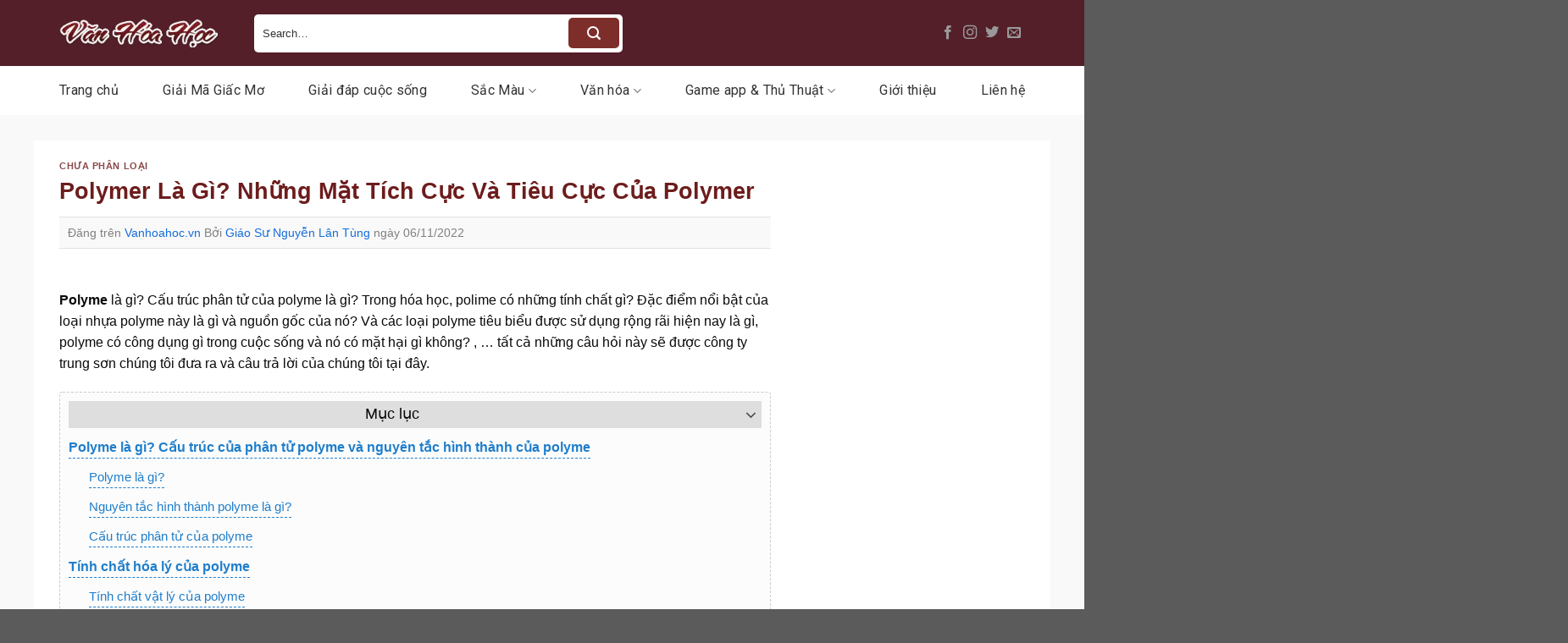

--- FILE ---
content_type: text/html; charset=UTF-8
request_url: https://vanhoahoc.vn/p/polime-la-gi.html
body_size: 29384
content:
<!DOCTYPE html>
<html lang="vi" prefix="og: https://ogp.me/ns#" class="loading-site no-js">
<head>
	<meta charset="UTF-8" />
	<link rel="profile" href="https://gmpg.org/xfn/11" />
	<link rel="pingback" href="https://vanhoahoc.vn/xmlrpc.php" />

	<script>(function(html){html.className = html.className.replace(/\bno-js\b/,'js')})(document.documentElement);</script>
<meta name="viewport" content="width=device-width, initial-scale=1" />
<!-- Tối ưu hóa công cụ tìm kiếm bởi Rank Math - https://rankmath.com/ -->
<title>Polymer Là Gì? Những Mặt Tích Cực Và Tiêu Cực Của Polymer</title>
<meta name="description" content="Polyme là gì? Cấu trúc phân tử của polyme là gì? Trong hóa học, polime có những tính chất gì? Đặc điểm nổi bật của loại nhựa polyme này là gì và nguồn gốc của"/>
<meta name="robots" content="follow, index, max-snippet:-1, max-video-preview:-1, max-image-preview:large"/>
<link rel="canonical" href="https://vanhoahoc.vn/p/polime-la-gi.html" />
<meta property="og:locale" content="vi_VN" />
<meta property="og:type" content="article" />
<meta property="og:title" content="Polymer Là Gì? Những Mặt Tích Cực Và Tiêu Cực Của Polymer" />
<meta property="og:description" content="Polyme là gì? Cấu trúc phân tử của polyme là gì? Trong hóa học, polime có những tính chất gì? Đặc điểm nổi bật của loại nhựa polyme này là gì và nguồn gốc của" />
<meta property="og:url" content="https://vanhoahoc.vn/p/polime-la-gi.html" />
<meta property="og:site_name" content="Văn Hóa Học" />
<meta property="og:updated_time" content="2024-06-01T02:47:25+07:00" />
<meta property="og:image" content="https://vanhoahoc.vn/wp-content/uploads/2024/05/no-photo-or-blank-image-icon-loading-images-vector-37375020.jpg" />
<meta property="og:image:secure_url" content="https://vanhoahoc.vn/wp-content/uploads/2024/05/no-photo-or-blank-image-icon-loading-images-vector-37375020.jpg" />
<meta property="og:image:width" content="1000" />
<meta property="og:image:height" content="855" />
<meta property="og:image:alt" content="Polymer Là Gì? Những Mặt Tích Cực Và Tiêu Cực Của Polymer" />
<meta property="og:image:type" content="image/jpeg" />
<meta property="article:published_time" content="2022-11-06T05:55:29+07:00" />
<meta property="article:modified_time" content="2024-06-01T02:47:25+07:00" />
<meta name="twitter:card" content="summary_large_image" />
<meta name="twitter:title" content="Polymer Là Gì? Những Mặt Tích Cực Và Tiêu Cực Của Polymer" />
<meta name="twitter:description" content="Polyme là gì? Cấu trúc phân tử của polyme là gì? Trong hóa học, polime có những tính chất gì? Đặc điểm nổi bật của loại nhựa polyme này là gì và nguồn gốc của" />
<meta name="twitter:image" content="https://vanhoahoc.vn/wp-content/uploads/2024/05/no-photo-or-blank-image-icon-loading-images-vector-37375020.jpg" />
<meta name="twitter:label1" content="Được viết bởi" />
<meta name="twitter:data1" content="Giáo Sư Nguyễn Lân Tùng" />
<meta name="twitter:label2" content="Thời gian để đọc" />
<meta name="twitter:data2" content="10 phút" />
<script type="application/ld+json" class="rank-math-schema">{"@context":"https://schema.org","@graph":[{"@type":["Person","Organization"],"@id":"https://vanhoahoc.vn/#person","name":"V\u0103n H\u00f3a H\u1ecdc"},{"@type":"WebSite","@id":"https://vanhoahoc.vn/#website","url":"https://vanhoahoc.vn","name":"V\u0103n H\u00f3a H\u1ecdc","publisher":{"@id":"https://vanhoahoc.vn/#person"},"inLanguage":"vi"},{"@type":"ImageObject","@id":"https://vanhoahoc.vn/wp-content/uploads/2024/05/no-photo-or-blank-image-icon-loading-images-vector-37375020.jpg","url":"https://vanhoahoc.vn/wp-content/uploads/2024/05/no-photo-or-blank-image-icon-loading-images-vector-37375020.jpg","width":"1000","height":"855","inLanguage":"vi"},{"@type":"WebPage","@id":"https://vanhoahoc.vn/p/polime-la-gi.html#webpage","url":"https://vanhoahoc.vn/p/polime-la-gi.html","name":"Polymer La\u0300 Gi\u0300? Nh\u01b0\u0303ng M\u0103\u0323t Ti\u0301ch C\u01b0\u0323c Va\u0300 Ti\u00eau C\u01b0\u0323c Cu\u0309a Polymer","datePublished":"2022-11-06T05:55:29+07:00","dateModified":"2024-06-01T02:47:25+07:00","isPartOf":{"@id":"https://vanhoahoc.vn/#website"},"primaryImageOfPage":{"@id":"https://vanhoahoc.vn/wp-content/uploads/2024/05/no-photo-or-blank-image-icon-loading-images-vector-37375020.jpg"},"inLanguage":"vi"},{"@type":"Person","@id":"https://vanhoahoc.vn/author/gsnguyenlantung","name":"Gi\u00e1o S\u01b0 Nguy\u1ec5n L\u00e2n T\u00f9ng","url":"https://vanhoahoc.vn/author/gsnguyenlantung","image":{"@type":"ImageObject","@id":"https://secure.gravatar.com/avatar/33a5a25aaeb50d15c06ba7d8ae7799896c2b712ef1dfd36776b4ae63a079798f?s=96&amp;d=mm&amp;r=g","url":"https://secure.gravatar.com/avatar/33a5a25aaeb50d15c06ba7d8ae7799896c2b712ef1dfd36776b4ae63a079798f?s=96&amp;d=mm&amp;r=g","caption":"Gi\u00e1o S\u01b0 Nguy\u1ec5n L\u00e2n T\u00f9ng","inLanguage":"vi"},"sameAs":["http://vanhoahoc.vn","https://vanhoahoc.vn/author/gsnguyenlantung"]},{"@type":"BlogPosting","headline":"Polymer La\u0300 Gi\u0300? Nh\u01b0\u0303ng M\u0103\u0323t Ti\u0301ch C\u01b0\u0323c Va\u0300 Ti\u00eau C\u01b0\u0323c Cu\u0309a Polymer","datePublished":"2022-11-06T05:55:29+07:00","dateModified":"2024-06-01T02:47:25+07:00","author":{"@id":"https://vanhoahoc.vn/author/gsnguyenlantung","name":"Gi\u00e1o S\u01b0 Nguy\u1ec5n L\u00e2n T\u00f9ng"},"publisher":{"@id":"https://vanhoahoc.vn/#person"},"description":"Polyme l\u00e0 g\u00ec? C\u1ea5u tr\u00fac ph\u00e2n t\u1eed c\u1ee7a polyme l\u00e0 g\u00ec? Trong h\u00f3a h\u1ecdc, polime c\u00f3 nh\u1eefng t\u00ednh ch\u1ea5t g\u00ec? \u0110\u1eb7c \u0111i\u1ec3m n\u1ed5i b\u1eadt c\u1ee7a lo\u1ea1i nh\u1ef1a polyme n\u00e0y l\u00e0 g\u00ec v\u00e0 ngu\u1ed3n g\u1ed1c c\u1ee7a","name":"Polymer La\u0300 Gi\u0300? Nh\u01b0\u0303ng M\u0103\u0323t Ti\u0301ch C\u01b0\u0323c Va\u0300 Ti\u00eau C\u01b0\u0323c Cu\u0309a Polymer","@id":"https://vanhoahoc.vn/p/polime-la-gi.html#richSnippet","isPartOf":{"@id":"https://vanhoahoc.vn/p/polime-la-gi.html#webpage"},"image":{"@id":"https://vanhoahoc.vn/wp-content/uploads/2024/05/no-photo-or-blank-image-icon-loading-images-vector-37375020.jpg"},"inLanguage":"vi","mainEntityOfPage":{"@id":"https://vanhoahoc.vn/p/polime-la-gi.html#webpage"}}]}</script>
<!-- /Plugin SEO WordPress Rank Math -->

<link rel='dns-prefetch' href='//fonts.googleapis.com' />
<link href='https://fonts.gstatic.com' crossorigin rel='preconnect' />
<link rel='prefetch' href='https://vanhoahoc.vn/wp-content/themes/flatsome/assets/js/flatsome.js?ver=a0a7aee297766598a20e' />
<link rel='prefetch' href='https://vanhoahoc.vn/wp-content/themes/flatsome/assets/js/chunk.slider.js?ver=3.18.6' />
<link rel='prefetch' href='https://vanhoahoc.vn/wp-content/themes/flatsome/assets/js/chunk.popups.js?ver=3.18.6' />
<link rel='prefetch' href='https://vanhoahoc.vn/wp-content/themes/flatsome/assets/js/chunk.tooltips.js?ver=3.18.6' />
<link rel="alternate" type="application/rss+xml" title="Dòng thông tin Văn Hóa Học &raquo;" href="https://vanhoahoc.vn/feed" />
<link rel="alternate" type="application/rss+xml" title="Văn Hóa Học &raquo; Dòng bình luận" href="https://vanhoahoc.vn/comments/feed" />
<link rel="alternate" type="application/rss+xml" title="Văn Hóa Học &raquo; Polymer Là Gì? Những Mặt Tích Cực Và Tiêu Cực Của Polymer Dòng bình luận" href="https://vanhoahoc.vn/p/polime-la-gi.html/feed" />
<link rel="alternate" title="oNhúng (JSON)" type="application/json+oembed" href="https://vanhoahoc.vn/wp-json/oembed/1.0/embed?url=https%3A%2F%2Fvanhoahoc.vn%2Fp%2Fpolime-la-gi.html" />
<link rel="alternate" title="oNhúng (XML)" type="text/xml+oembed" href="https://vanhoahoc.vn/wp-json/oembed/1.0/embed?url=https%3A%2F%2Fvanhoahoc.vn%2Fp%2Fpolime-la-gi.html&#038;format=xml" />
<style id='wp-img-auto-sizes-contain-inline-css' type='text/css'>
img:is([sizes=auto i],[sizes^="auto," i]){contain-intrinsic-size:3000px 1500px}
/*# sourceURL=wp-img-auto-sizes-contain-inline-css */
</style>
<style id='wp-emoji-styles-inline-css' type='text/css'>

	img.wp-smiley, img.emoji {
		display: inline !important;
		border: none !important;
		box-shadow: none !important;
		height: 1em !important;
		width: 1em !important;
		margin: 0 0.07em !important;
		vertical-align: -0.1em !important;
		background: none !important;
		padding: 0 !important;
	}
/*# sourceURL=wp-emoji-styles-inline-css */
</style>
<style id='wp-block-library-inline-css' type='text/css'>
:root{--wp-block-synced-color:#7a00df;--wp-block-synced-color--rgb:122,0,223;--wp-bound-block-color:var(--wp-block-synced-color);--wp-editor-canvas-background:#ddd;--wp-admin-theme-color:#007cba;--wp-admin-theme-color--rgb:0,124,186;--wp-admin-theme-color-darker-10:#006ba1;--wp-admin-theme-color-darker-10--rgb:0,107,160.5;--wp-admin-theme-color-darker-20:#005a87;--wp-admin-theme-color-darker-20--rgb:0,90,135;--wp-admin-border-width-focus:2px}@media (min-resolution:192dpi){:root{--wp-admin-border-width-focus:1.5px}}.wp-element-button{cursor:pointer}:root .has-very-light-gray-background-color{background-color:#eee}:root .has-very-dark-gray-background-color{background-color:#313131}:root .has-very-light-gray-color{color:#eee}:root .has-very-dark-gray-color{color:#313131}:root .has-vivid-green-cyan-to-vivid-cyan-blue-gradient-background{background:linear-gradient(135deg,#00d084,#0693e3)}:root .has-purple-crush-gradient-background{background:linear-gradient(135deg,#34e2e4,#4721fb 50%,#ab1dfe)}:root .has-hazy-dawn-gradient-background{background:linear-gradient(135deg,#faaca8,#dad0ec)}:root .has-subdued-olive-gradient-background{background:linear-gradient(135deg,#fafae1,#67a671)}:root .has-atomic-cream-gradient-background{background:linear-gradient(135deg,#fdd79a,#004a59)}:root .has-nightshade-gradient-background{background:linear-gradient(135deg,#330968,#31cdcf)}:root .has-midnight-gradient-background{background:linear-gradient(135deg,#020381,#2874fc)}:root{--wp--preset--font-size--normal:16px;--wp--preset--font-size--huge:42px}.has-regular-font-size{font-size:1em}.has-larger-font-size{font-size:2.625em}.has-normal-font-size{font-size:var(--wp--preset--font-size--normal)}.has-huge-font-size{font-size:var(--wp--preset--font-size--huge)}.has-text-align-center{text-align:center}.has-text-align-left{text-align:left}.has-text-align-right{text-align:right}.has-fit-text{white-space:nowrap!important}#end-resizable-editor-section{display:none}.aligncenter{clear:both}.items-justified-left{justify-content:flex-start}.items-justified-center{justify-content:center}.items-justified-right{justify-content:flex-end}.items-justified-space-between{justify-content:space-between}.screen-reader-text{border:0;clip-path:inset(50%);height:1px;margin:-1px;overflow:hidden;padding:0;position:absolute;width:1px;word-wrap:normal!important}.screen-reader-text:focus{background-color:#ddd;clip-path:none;color:#444;display:block;font-size:1em;height:auto;left:5px;line-height:normal;padding:15px 23px 14px;text-decoration:none;top:5px;width:auto;z-index:100000}html :where(.has-border-color){border-style:solid}html :where([style*=border-top-color]){border-top-style:solid}html :where([style*=border-right-color]){border-right-style:solid}html :where([style*=border-bottom-color]){border-bottom-style:solid}html :where([style*=border-left-color]){border-left-style:solid}html :where([style*=border-width]){border-style:solid}html :where([style*=border-top-width]){border-top-style:solid}html :where([style*=border-right-width]){border-right-style:solid}html :where([style*=border-bottom-width]){border-bottom-style:solid}html :where([style*=border-left-width]){border-left-style:solid}html :where(img[class*=wp-image-]){height:auto;max-width:100%}:where(figure){margin:0 0 1em}html :where(.is-position-sticky){--wp-admin--admin-bar--position-offset:var(--wp-admin--admin-bar--height,0px)}@media screen and (max-width:600px){html :where(.is-position-sticky){--wp-admin--admin-bar--position-offset:0px}}

/*# sourceURL=wp-block-library-inline-css */
</style><style id='global-styles-inline-css' type='text/css'>
:root{--wp--preset--aspect-ratio--square: 1;--wp--preset--aspect-ratio--4-3: 4/3;--wp--preset--aspect-ratio--3-4: 3/4;--wp--preset--aspect-ratio--3-2: 3/2;--wp--preset--aspect-ratio--2-3: 2/3;--wp--preset--aspect-ratio--16-9: 16/9;--wp--preset--aspect-ratio--9-16: 9/16;--wp--preset--color--black: #000000;--wp--preset--color--cyan-bluish-gray: #abb8c3;--wp--preset--color--white: #ffffff;--wp--preset--color--pale-pink: #f78da7;--wp--preset--color--vivid-red: #cf2e2e;--wp--preset--color--luminous-vivid-orange: #ff6900;--wp--preset--color--luminous-vivid-amber: #fcb900;--wp--preset--color--light-green-cyan: #7bdcb5;--wp--preset--color--vivid-green-cyan: #00d084;--wp--preset--color--pale-cyan-blue: #8ed1fc;--wp--preset--color--vivid-cyan-blue: #0693e3;--wp--preset--color--vivid-purple: #9b51e0;--wp--preset--color--primary: #7e2e2a;--wp--preset--color--secondary: #d26e4b;--wp--preset--color--success: #7a9c59;--wp--preset--color--alert: #b20000;--wp--preset--gradient--vivid-cyan-blue-to-vivid-purple: linear-gradient(135deg,rgb(6,147,227) 0%,rgb(155,81,224) 100%);--wp--preset--gradient--light-green-cyan-to-vivid-green-cyan: linear-gradient(135deg,rgb(122,220,180) 0%,rgb(0,208,130) 100%);--wp--preset--gradient--luminous-vivid-amber-to-luminous-vivid-orange: linear-gradient(135deg,rgb(252,185,0) 0%,rgb(255,105,0) 100%);--wp--preset--gradient--luminous-vivid-orange-to-vivid-red: linear-gradient(135deg,rgb(255,105,0) 0%,rgb(207,46,46) 100%);--wp--preset--gradient--very-light-gray-to-cyan-bluish-gray: linear-gradient(135deg,rgb(238,238,238) 0%,rgb(169,184,195) 100%);--wp--preset--gradient--cool-to-warm-spectrum: linear-gradient(135deg,rgb(74,234,220) 0%,rgb(151,120,209) 20%,rgb(207,42,186) 40%,rgb(238,44,130) 60%,rgb(251,105,98) 80%,rgb(254,248,76) 100%);--wp--preset--gradient--blush-light-purple: linear-gradient(135deg,rgb(255,206,236) 0%,rgb(152,150,240) 100%);--wp--preset--gradient--blush-bordeaux: linear-gradient(135deg,rgb(254,205,165) 0%,rgb(254,45,45) 50%,rgb(107,0,62) 100%);--wp--preset--gradient--luminous-dusk: linear-gradient(135deg,rgb(255,203,112) 0%,rgb(199,81,192) 50%,rgb(65,88,208) 100%);--wp--preset--gradient--pale-ocean: linear-gradient(135deg,rgb(255,245,203) 0%,rgb(182,227,212) 50%,rgb(51,167,181) 100%);--wp--preset--gradient--electric-grass: linear-gradient(135deg,rgb(202,248,128) 0%,rgb(113,206,126) 100%);--wp--preset--gradient--midnight: linear-gradient(135deg,rgb(2,3,129) 0%,rgb(40,116,252) 100%);--wp--preset--font-size--small: 13px;--wp--preset--font-size--medium: 20px;--wp--preset--font-size--large: 36px;--wp--preset--font-size--x-large: 42px;--wp--preset--spacing--20: 0.44rem;--wp--preset--spacing--30: 0.67rem;--wp--preset--spacing--40: 1rem;--wp--preset--spacing--50: 1.5rem;--wp--preset--spacing--60: 2.25rem;--wp--preset--spacing--70: 3.38rem;--wp--preset--spacing--80: 5.06rem;--wp--preset--shadow--natural: 6px 6px 9px rgba(0, 0, 0, 0.2);--wp--preset--shadow--deep: 12px 12px 50px rgba(0, 0, 0, 0.4);--wp--preset--shadow--sharp: 6px 6px 0px rgba(0, 0, 0, 0.2);--wp--preset--shadow--outlined: 6px 6px 0px -3px rgb(255, 255, 255), 6px 6px rgb(0, 0, 0);--wp--preset--shadow--crisp: 6px 6px 0px rgb(0, 0, 0);}:where(body) { margin: 0; }.wp-site-blocks > .alignleft { float: left; margin-right: 2em; }.wp-site-blocks > .alignright { float: right; margin-left: 2em; }.wp-site-blocks > .aligncenter { justify-content: center; margin-left: auto; margin-right: auto; }:where(.is-layout-flex){gap: 0.5em;}:where(.is-layout-grid){gap: 0.5em;}.is-layout-flow > .alignleft{float: left;margin-inline-start: 0;margin-inline-end: 2em;}.is-layout-flow > .alignright{float: right;margin-inline-start: 2em;margin-inline-end: 0;}.is-layout-flow > .aligncenter{margin-left: auto !important;margin-right: auto !important;}.is-layout-constrained > .alignleft{float: left;margin-inline-start: 0;margin-inline-end: 2em;}.is-layout-constrained > .alignright{float: right;margin-inline-start: 2em;margin-inline-end: 0;}.is-layout-constrained > .aligncenter{margin-left: auto !important;margin-right: auto !important;}.is-layout-constrained > :where(:not(.alignleft):not(.alignright):not(.alignfull)){margin-left: auto !important;margin-right: auto !important;}body .is-layout-flex{display: flex;}.is-layout-flex{flex-wrap: wrap;align-items: center;}.is-layout-flex > :is(*, div){margin: 0;}body .is-layout-grid{display: grid;}.is-layout-grid > :is(*, div){margin: 0;}body{padding-top: 0px;padding-right: 0px;padding-bottom: 0px;padding-left: 0px;}a:where(:not(.wp-element-button)){text-decoration: none;}:root :where(.wp-element-button, .wp-block-button__link){background-color: #32373c;border-width: 0;color: #fff;font-family: inherit;font-size: inherit;font-style: inherit;font-weight: inherit;letter-spacing: inherit;line-height: inherit;padding-top: calc(0.667em + 2px);padding-right: calc(1.333em + 2px);padding-bottom: calc(0.667em + 2px);padding-left: calc(1.333em + 2px);text-decoration: none;text-transform: inherit;}.has-black-color{color: var(--wp--preset--color--black) !important;}.has-cyan-bluish-gray-color{color: var(--wp--preset--color--cyan-bluish-gray) !important;}.has-white-color{color: var(--wp--preset--color--white) !important;}.has-pale-pink-color{color: var(--wp--preset--color--pale-pink) !important;}.has-vivid-red-color{color: var(--wp--preset--color--vivid-red) !important;}.has-luminous-vivid-orange-color{color: var(--wp--preset--color--luminous-vivid-orange) !important;}.has-luminous-vivid-amber-color{color: var(--wp--preset--color--luminous-vivid-amber) !important;}.has-light-green-cyan-color{color: var(--wp--preset--color--light-green-cyan) !important;}.has-vivid-green-cyan-color{color: var(--wp--preset--color--vivid-green-cyan) !important;}.has-pale-cyan-blue-color{color: var(--wp--preset--color--pale-cyan-blue) !important;}.has-vivid-cyan-blue-color{color: var(--wp--preset--color--vivid-cyan-blue) !important;}.has-vivid-purple-color{color: var(--wp--preset--color--vivid-purple) !important;}.has-primary-color{color: var(--wp--preset--color--primary) !important;}.has-secondary-color{color: var(--wp--preset--color--secondary) !important;}.has-success-color{color: var(--wp--preset--color--success) !important;}.has-alert-color{color: var(--wp--preset--color--alert) !important;}.has-black-background-color{background-color: var(--wp--preset--color--black) !important;}.has-cyan-bluish-gray-background-color{background-color: var(--wp--preset--color--cyan-bluish-gray) !important;}.has-white-background-color{background-color: var(--wp--preset--color--white) !important;}.has-pale-pink-background-color{background-color: var(--wp--preset--color--pale-pink) !important;}.has-vivid-red-background-color{background-color: var(--wp--preset--color--vivid-red) !important;}.has-luminous-vivid-orange-background-color{background-color: var(--wp--preset--color--luminous-vivid-orange) !important;}.has-luminous-vivid-amber-background-color{background-color: var(--wp--preset--color--luminous-vivid-amber) !important;}.has-light-green-cyan-background-color{background-color: var(--wp--preset--color--light-green-cyan) !important;}.has-vivid-green-cyan-background-color{background-color: var(--wp--preset--color--vivid-green-cyan) !important;}.has-pale-cyan-blue-background-color{background-color: var(--wp--preset--color--pale-cyan-blue) !important;}.has-vivid-cyan-blue-background-color{background-color: var(--wp--preset--color--vivid-cyan-blue) !important;}.has-vivid-purple-background-color{background-color: var(--wp--preset--color--vivid-purple) !important;}.has-primary-background-color{background-color: var(--wp--preset--color--primary) !important;}.has-secondary-background-color{background-color: var(--wp--preset--color--secondary) !important;}.has-success-background-color{background-color: var(--wp--preset--color--success) !important;}.has-alert-background-color{background-color: var(--wp--preset--color--alert) !important;}.has-black-border-color{border-color: var(--wp--preset--color--black) !important;}.has-cyan-bluish-gray-border-color{border-color: var(--wp--preset--color--cyan-bluish-gray) !important;}.has-white-border-color{border-color: var(--wp--preset--color--white) !important;}.has-pale-pink-border-color{border-color: var(--wp--preset--color--pale-pink) !important;}.has-vivid-red-border-color{border-color: var(--wp--preset--color--vivid-red) !important;}.has-luminous-vivid-orange-border-color{border-color: var(--wp--preset--color--luminous-vivid-orange) !important;}.has-luminous-vivid-amber-border-color{border-color: var(--wp--preset--color--luminous-vivid-amber) !important;}.has-light-green-cyan-border-color{border-color: var(--wp--preset--color--light-green-cyan) !important;}.has-vivid-green-cyan-border-color{border-color: var(--wp--preset--color--vivid-green-cyan) !important;}.has-pale-cyan-blue-border-color{border-color: var(--wp--preset--color--pale-cyan-blue) !important;}.has-vivid-cyan-blue-border-color{border-color: var(--wp--preset--color--vivid-cyan-blue) !important;}.has-vivid-purple-border-color{border-color: var(--wp--preset--color--vivid-purple) !important;}.has-primary-border-color{border-color: var(--wp--preset--color--primary) !important;}.has-secondary-border-color{border-color: var(--wp--preset--color--secondary) !important;}.has-success-border-color{border-color: var(--wp--preset--color--success) !important;}.has-alert-border-color{border-color: var(--wp--preset--color--alert) !important;}.has-vivid-cyan-blue-to-vivid-purple-gradient-background{background: var(--wp--preset--gradient--vivid-cyan-blue-to-vivid-purple) !important;}.has-light-green-cyan-to-vivid-green-cyan-gradient-background{background: var(--wp--preset--gradient--light-green-cyan-to-vivid-green-cyan) !important;}.has-luminous-vivid-amber-to-luminous-vivid-orange-gradient-background{background: var(--wp--preset--gradient--luminous-vivid-amber-to-luminous-vivid-orange) !important;}.has-luminous-vivid-orange-to-vivid-red-gradient-background{background: var(--wp--preset--gradient--luminous-vivid-orange-to-vivid-red) !important;}.has-very-light-gray-to-cyan-bluish-gray-gradient-background{background: var(--wp--preset--gradient--very-light-gray-to-cyan-bluish-gray) !important;}.has-cool-to-warm-spectrum-gradient-background{background: var(--wp--preset--gradient--cool-to-warm-spectrum) !important;}.has-blush-light-purple-gradient-background{background: var(--wp--preset--gradient--blush-light-purple) !important;}.has-blush-bordeaux-gradient-background{background: var(--wp--preset--gradient--blush-bordeaux) !important;}.has-luminous-dusk-gradient-background{background: var(--wp--preset--gradient--luminous-dusk) !important;}.has-pale-ocean-gradient-background{background: var(--wp--preset--gradient--pale-ocean) !important;}.has-electric-grass-gradient-background{background: var(--wp--preset--gradient--electric-grass) !important;}.has-midnight-gradient-background{background: var(--wp--preset--gradient--midnight) !important;}.has-small-font-size{font-size: var(--wp--preset--font-size--small) !important;}.has-medium-font-size{font-size: var(--wp--preset--font-size--medium) !important;}.has-large-font-size{font-size: var(--wp--preset--font-size--large) !important;}.has-x-large-font-size{font-size: var(--wp--preset--font-size--x-large) !important;}
/*# sourceURL=global-styles-inline-css */
</style>

<link rel='stylesheet' id='dashicons-css' href='https://vanhoahoc.vn/wp-includes/css/dashicons.min.css?ver=6.9' type='text/css' media='all' />
<link rel='stylesheet' id='post-views-counter-frontend-css' href='https://vanhoahoc.vn/wp-content/plugins/post-views-counter/css/frontend.min.css?ver=1.4.8' type='text/css' media='all' />
<link rel='stylesheet' id='ez-toc-css' href='https://vanhoahoc.vn/wp-content/plugins/easy-table-of-contents/assets/css/screen.min.css?ver=2.0.71' type='text/css' media='all' />
<style id='ez-toc-inline-css' type='text/css'>
div#ez-toc-container .ez-toc-title {font-size: 110%;}div#ez-toc-container .ez-toc-title {font-weight: 500;}div#ez-toc-container ul li {font-size: 100%;}div#ez-toc-container ul li {font-weight: 500;}div#ez-toc-container nav ul ul li {font-size: 95%;}div#ez-toc-container {width: 100%;}
/*# sourceURL=ez-toc-inline-css */
</style>
<link rel='stylesheet' id='flatsome-main-css' href='https://vanhoahoc.vn/wp-content/themes/flatsome/assets/css/flatsome.css?ver=3.18.6' type='text/css' media='all' />
<style id='flatsome-main-inline-css' type='text/css'>
@font-face {
				font-family: "fl-icons";
				font-display: block;
				src: url(https://vanhoahoc.vn/wp-content/themes/flatsome/assets/css/icons/fl-icons.eot?v=3.18.6);
				src:
					url(https://vanhoahoc.vn/wp-content/themes/flatsome/assets/css/icons/fl-icons.eot#iefix?v=3.18.6) format("embedded-opentype"),
					url(https://vanhoahoc.vn/wp-content/themes/flatsome/assets/css/icons/fl-icons.woff2?v=3.18.6) format("woff2"),
					url(https://vanhoahoc.vn/wp-content/themes/flatsome/assets/css/icons/fl-icons.ttf?v=3.18.6) format("truetype"),
					url(https://vanhoahoc.vn/wp-content/themes/flatsome/assets/css/icons/fl-icons.woff?v=3.18.6) format("woff"),
					url(https://vanhoahoc.vn/wp-content/themes/flatsome/assets/css/icons/fl-icons.svg?v=3.18.6#fl-icons) format("svg");
			}
/*# sourceURL=flatsome-main-inline-css */
</style>
<link rel='stylesheet' id='flatsome-style-css' href='https://vanhoahoc.vn/wp-content/themes/flatsome-child/style.css?ver=3.0' type='text/css' media='all' />
<link rel='stylesheet' id='flatsome-googlefonts-css' href='//fonts.googleapis.com/css?family=Merriweather%3Aregular%2C700%7CRoboto%3Aregular%2Cregular%2C700%7CDancing+Script%3Aregular%2Cregular&#038;display=swap&#038;ver=3.9' type='text/css' media='all' />
<script type="text/javascript" src="https://vanhoahoc.vn/wp-includes/js/jquery/jquery.min.js?ver=3.7.1" id="jquery-core-js"></script>
<script type="text/javascript" src="https://vanhoahoc.vn/wp-includes/js/jquery/jquery-migrate.min.js?ver=3.4.1" id="jquery-migrate-js"></script>
<link rel="https://api.w.org/" href="https://vanhoahoc.vn/wp-json/" /><link rel="alternate" title="JSON" type="application/json" href="https://vanhoahoc.vn/wp-json/wp/v2/posts/21862" /><link rel="EditURI" type="application/rsd+xml" title="RSD" href="https://vanhoahoc.vn/xmlrpc.php?rsd" />
<meta name="generator" content="WordPress 6.9" />
<link rel='shortlink' href='https://vanhoahoc.vn/?p=21862' />
<style>.bg{opacity: 0; transition: opacity 1s; -webkit-transition: opacity 1s;} .bg-loaded{opacity: 1;}</style><meta name="google-site-verification" content="OfauOk0fqPK9EFfqHUV4rUIlB-Oz0teOS1xFAUnposo" />
<meta name="google-site-verification" content="H996AqwN799cV_D1pNhMhgAbzHAJKeQf-wRsAthL0r0" />

<script type="application/ld+json">
{
  "@context": "https://schema.org/",
  "@type": "Person",
  "name": "giáo sư Nguyễn Lân Tùng",
  "url": "https://vanhoahoc.vn/",
  "image": "https://vanhoahoc.vn/wp-content/uploads/2024/07/Hinh-1.jpg",
  "sameAs": [
    "https://www.facebook.com/gsnguyenlantung/",
    "https://x.com/gsnguyenlantung",
    "https://www.youtube.com/@gsnguyenlantung",
    "https://www.pinterest.com/gsnguyenlantung/",
    "https://gsnguyenlantung.tumblr.com/",
    "https://vanhoahoc.vn/"
  ],
  "jobTitle": "Giám Đốc",
  "worksFor": {
    "@type": "Organization",
    "name": "Phòng Thí nghiệm Trọng điểm về Công nghệ"
  }  
}
</script>


<script type="application/ld+json">
{
  "@context": "https://schema.org",
  "@type": "Organization",
  "name": "TRUNG TÂM VHH LÝ LUẬN VÀ ỨNG DỤNG",
  "alternateName": "Văn Hóa Học",
  "url": "https://vanhoahoc.vn/",
  "logo": "https://vanhoahoc.vn/wp-content/uploads/2024/06/logoo.png",
  "sameAs": [
    "https://www.facebook.com/vanhoahocvn/",
    "https://twitter.com/vanhoahocvn",
    "https://www.youtube.com/@vanhoahocvn",
    "https://www.linkedin.com/in/vanhoahocvn/",
    "https://vanhoahoc.vn/",
    "https://www.tumblr.com/vanhoahocvn"
  ]
}
</script><link rel="icon" href="https://vanhoahoc.vn/wp-content/uploads/2024/06/cropped-logo-32x32.png" sizes="32x32" />
<link rel="icon" href="https://vanhoahoc.vn/wp-content/uploads/2024/06/cropped-logo-192x192.png" sizes="192x192" />
<link rel="apple-touch-icon" href="https://vanhoahoc.vn/wp-content/uploads/2024/06/cropped-logo-180x180.png" />
<meta name="msapplication-TileImage" content="https://vanhoahoc.vn/wp-content/uploads/2024/06/cropped-logo-270x270.png" />
<style id="custom-css" type="text/css">:root {--primary-color: #7e2e2a;--fs-color-primary: #7e2e2a;--fs-color-secondary: #d26e4b;--fs-color-success: #7a9c59;--fs-color-alert: #b20000;--fs-experimental-link-color: #156eda;--fs-experimental-link-color-hover: #111;}.tooltipster-base {--tooltip-color: #fff;--tooltip-bg-color: #000;}.off-canvas-right .mfp-content, .off-canvas-left .mfp-content {--drawer-width: 300px;}.container-width, .full-width .ubermenu-nav, .container, .row{max-width: 1170px}.row.row-collapse{max-width: 1140px}.row.row-small{max-width: 1162.5px}.row.row-large{max-width: 1200px}.sticky-add-to-cart--active, #wrapper,#main,#main.dark{background-color: #f9f9f9}.header-main{height: 78px}#logo img{max-height: 78px}#logo{width:200px;}.header-bottom{min-height: 56px}.header-top{min-height: 30px}.transparent .header-main{height: 90px}.transparent #logo img{max-height: 90px}.has-transparent + .page-title:first-of-type,.has-transparent + #main > .page-title,.has-transparent + #main > div > .page-title,.has-transparent + #main .page-header-wrapper:first-of-type .page-title{padding-top: 140px;}.header.show-on-scroll,.stuck .header-main{height:70px!important}.stuck #logo img{max-height: 70px!important}.search-form{ width: 54%;}.header-bg-color {background-color: #541f29}.header-bottom {background-color: #ffffff}.stuck .header-main .nav > li > a{line-height: 50px }.header-bottom-nav > li > a{line-height: 38px }@media (max-width: 549px) {.header-main{height: 97px}#logo img{max-height: 97px}}.nav-dropdown{border-radius:5px}.nav-dropdown{font-size:100%}body{color: #0a0a0a}h1,h2,h3,h4,h5,h6,.heading-font{color: #6d1c1c;}body{font-family: Roboto, sans-serif;}body {font-weight: 400;font-style: normal;}.nav > li > a {font-family: Roboto, sans-serif;}.mobile-sidebar-levels-2 .nav > li > ul > li > a {font-family: Roboto, sans-serif;}.nav > li > a,.mobile-sidebar-levels-2 .nav > li > ul > li > a {font-weight: 700;font-style: normal;}h1,h2,h3,h4,h5,h6,.heading-font, .off-canvas-center .nav-sidebar.nav-vertical > li > a{font-family: Merriweather, sans-serif;}h1,h2,h3,h4,h5,h6,.heading-font,.banner h1,.banner h2 {font-weight: 700;font-style: normal;}.alt-font{font-family: "Dancing Script", sans-serif;}.alt-font {font-weight: 400!important;font-style: normal!important;}.breadcrumbs{text-transform: none;}button,.button{text-transform: none;}.nav > li > a, .links > li > a{text-transform: none;}.section-title span{text-transform: none;}h3.widget-title,span.widget-title{text-transform: none;}.nav-vertical-fly-out > li + li {border-top-width: 1px; border-top-style: solid;}/* Custom CSS */.entry-author.author-box .tacgia{display:none}.absolute-footer{display:none}.searchform-wrapper form input {height:45px;border-radius:5px;color:#333!important;border:0px;background:#fff!important}::placeholder {color: #333}.searchform .button.icon i{color:#fff}.searchform-wrapper form{background:#fff!important;border-radius:5px!important;}.searchform .button.icon{ background:var(--primary-color)!important;border-radius:5px;width:60px;height:36px}.searchform-wrapper.form-flat .flex-col:last-of-type{margin-left: -4.3em;}.cat-item{border-radius: 5px;padding: 0px 15px;background: #f1f1f1;margin-top:10px!important;font-size:15px;color:#333}.cat-item.current-cat.active, .cat-item:hover{background:#1384bd;}.cat-item.current-cat.active a, .cat-item:hover a{color:#fff!important;font-weight:700}.widget-title{color:#333;border-bottom:1px solid #333;padding-bottom:5px;margin-bottom:40px!important}.is-divider{display:none}/*menu*/.header-bottom .flex-col.hide-for-medium.flex-center{width:100%}.header-bottom .flex-col.hide-for-medium.flex-center .nav-center {justify-content: space-between;display: flex;}.header-bottom-nav > li > a{font-size:16px;font-weight:400!important;color:#333}.page-wrapper .row.row-large{background:#fff;padding-top:25px!important}b, strong {font-weight: inherit;font-weight: bold!important;}#ez-toc-container{width:100%;clear: both;display: inline-block;padding: 10px;background: #fcfcfc;border: 1px dashed #ccc;margin-bottom: 2em;box-shadow:none}.ez-toc-title-container{text-align:center;background: #dedede;line-height: 30px;}#ez-toc-container li a{font-size: 16px;font-weight: 700;color: #1f7ecb;border-bottom: 1px dashed;padding-top:10px}#ez-toc-container ul li ul li a{font-weight:400;font-size:15px}.ez-toc-icon-toggle-span svg{display:none}.ez-toc-icon-toggle-span:before{content: "\f107";font-family: fl-icons;font-size:20px}#ez-toc-container .ez-toc-js-icon-con, #ez-toc-container .ez-toc-toggle label, .ez-toc-cssicon{border:0px}.text-center .social-icons i{width: 40px;height: 40px;background: #f9f9f9;border-radius: 50%;line-height: 40px;text-align: center;color:#333;font-size:15px}.text-center .social-icons:before{content:"Chia sẽ bài viết này:";display:block;font-size: 1.3em;margin-bottom: 1em;text-align: center;color: #222;font-weight: 600;}/*trang bai viet*/.xem-them .tieu-de-xem-them {font-weight: 700;display: block;margin-bottom: 10px;font-size: 16px;color: #333;margin-top:10px}.xem-them ul li {margin-bottom: 5px;}.xem-them ul li a {font-weight: 400;font-size: 16px;color: #333;}.xem-them ul li a:hover {text-decoration: underline;}.box-blog-post .is-divider{ height: 1px; margin-top:0.4em;margin-bottom: 0.1em;}h5.post-title.is-large {font-size:17px;line-height:1.5em;}.blog-single .entry-meta {text-transform: none;font-size: 14px;letter-spacing: 0;color: gray;border-top: 1px solid #e2e2e2;border-bottom: 1px solid #e2e2e2;padding: 10px;background: #f9f9f9;}.danh-muc {margin-bottom: 15px;}.danh-muc span.title, .the-tim-kiem span.title {border-radius: 4px;background: var(--primary-color);padding: 4px 10px;color: white;margin-right: 5px;}.danh-muc a, .the-tim-kiem a {line-height:32px;border-radius: 4px;margin-bottom: 10px;padding: 4px 10px;background: #dedede;color: #464646;}.danh-muc a:hover, .the-tim-kiem a:hover {background: #1fc1cb;color: white;}.bai-viet-lien-quan {margin-top: 15px;}.bai-viet-lien-quan ul {margin-top: 10px; display: flex;width: 100%;flex-wrap: wrap;justify-content: space-between;}.bai-viet-lien-quan ul li {list-style: none;width: 32%;color: graytext;float: left;}.bai-viet-lien-quan ul li .box-image img {border-radius: 4px;object-fit: cover;object-position: center;height:150px}.bai-viet-lien-quan h4 {font-weight:400;font-size: 15px;color: #333;line-height: 19px;padding-top: 7px;overflow: hidden;text-overflow: ellipsis;overflow: hidden;display: -webkit-box;-webkit-box-orient: vertical;-webkit-line-clamp: 2;font-family:arial}/*danh muc*/#post-list h5.post-title.is-large{font-size: 20px;font-weight: 400;line-height: 1.5;}#post-list .col.post-item{border-top:1px solid #f1f1f1;padding:20px 0px}#post-list .col.post-item:first-child{border-top:0px}#post-list .col.post-item:first-child h5.post-title.is-large a{text-overflow: ellipsis;overflow: hidden;display: -webkit-box;-webkit-box-orient: vertical;-webkit-line-clamp: 2;font-weight:700}@media screen and (min-width: 600px){#post-list .col.post-item .box-image{width:35%!important}#post-list .col.post-item:first-child .box-image{width:70%!important}#post-list .col.post-item:first-child .box-text{background:#e9f6ff;vertical-align: top;}#post-list .col.post-item:not(:first-child) .box-vertical{display:flex;flex-direction: row-reverse;}.post-sidebar.large-3.col{padding-left:10px}#post-list .col.post-item:not(:first-child) .box-vertical .box-text{padding-left:0px}}@media screen and (max-width: 600px){#post-list .col.post-item:nth-child(n+4):nth-child(-n+9){width:100%!important;}.bai-viet-lien-quan ul li {list-style: none;width: 100%;}.intro-box-subcribe{flex-wrap: wrap;}.intro-box-subcribe__form input{width:200px!important}.searchform-wrapper form{border-radius:99px!important;border:1px solid #eee;position:absolute;top:-50px;width:100%}.searchform .button.icon{background:none!important}.searchform .button.icon i{color:var(--primary-color)}}@media screen and (min-width: 600px) and (max-width: 970px){.intro-box-subcribe{flex-wrap: wrap!important;}}#post-list .col.post-item:nth-child(n+4):nth-child(-n+9) .box-image, #post-list .col.post-item:nth-child(n+4):nth-child(-n+9) .box-text p{display:none}#post-list .col.post-item:nth-child(n+4):nth-child(-n+9){width:33%;display:inline-block;padding:0px;vertical-align:top}#post-list .col.post-item:nth-child(n+4):nth-child(-n+9) .box-text a{font-size:15px!important;font-family:arial;font-weight:700; overflow: hidden;display: -webkit-box;-webkit-box-orient: vertical;-webkit-line-clamp: 2;padding-right:20px}#post-list .col.post-item:nth-child(n+4):nth-child(-n+9):after{text-align: center;position: absolute;top: 20px;right: 15px;border: solid #1da64c;border-width: 0 3px 3px 0;display: inline-block;padding: 3px;transform: rotate(-45deg);-webkit-transform: rotate(-45deg);content: ' ';}#post-list .row{display:block}.row .row:not(.row-collapse) {margin-left:0px;margin-right:0px;}/*home*/body, h1, h2, h3, h4, h6{font-family:arial!important}.mau .post-item .box-image{display:none}.box-image{border-radius:10px}.box-text a{ overflow: hidden;display: -webkit-box;-webkit-box-orient: vertical;-webkit-line-clamp: 2;}.is-larger{font-family:arial;font-size:18px}h5.post-title.is-small a {font-size:16px; overflow: hidden;display: -webkit-box;-webkit-box-orient: vertical;-webkit-line-clamp: 2;font-family:arial;color:#555}.section-title-container{margin-bottom:10px}.section-title-normal span {border-bottom: 3px solid rgba(126,46, 42, 1);}.section-title-normal{border-bottom:1px solid #eee}.row-small>.col, .row-small>.flickity-viewport>.flickity-slider>.col {padding: 0 5px 19.6px;}.button span{font-weight:400;padding:10px 10px}.mau .post-meta{font-size: 14px;color: #54c352}/*contac fỏm7*/.intro-box-subcribe {margin-top: 0px;margin-right: 10px;padding: 18px 15px;display: -webkit-box;display: -ms-flexbox;display: flex;-webkit-box-align: center;-ms-flex-align: center;align-items: center;position: relative;overflow: hidden;background-color: #012c3b;background-repeat: no-repeat;background-image: url([data-uri]);background-position: calc(100% + 24px) 16px;border-radius:10px}.intro-box-subcribe__desc {width: 212px;margin-right: 12px}.intro-box-subcribe__desc__title {display: -webkit-inline-box;display: -ms-inline-flexbox;display: inline-flex;-webkit-box-align: center;-ms-flex-align: center;align-items: center;font-weight: 700;color: #fff;font-size: 15px;margin-bottom: 8px}.intro-box-subcribe__desc__title svg {margin-right: 10px}.intro-box-subcribe__desc__desc {line-height: 1.3;color: #88ccd4;font-size:14px}.intro-box-subcribe__form form {display: -webkit-box;display: -ms-flexbox;display: flex;margin-bottom:0px}.intro-box-subcribe__form input {width: 330px;padding: 25px 36px;border-radius: 20px;border: 1px solid #012c3b;margin-right: 14px;font-size: 12px}.intro-box-subcribe__form button {border-radius: 20px;font-weight: 700;padding: 5px 15px;display: -webkit-box;display: -ms-flexbox;display: flex;-webkit-box-align: center;-ms-flex-align: center;align-items: center;background:var(--primary-color);color:#fff;font-size:15px;white-space: nowrap;}.intro-box-subcribe__form button svg {margin-right: 10px}* {scrollbar-color: var(--primary-color) #ccc;scrollbar-width: thin;}.entry-author.author-box .row, .entry-author.author-box .tacgia{display:none}.label-new.menu-item > a:after{content:"Mới";}.label-hot.menu-item > a:after{content:"Thịnh hành";}.label-sale.menu-item > a:after{content:"Giảm giá";}.label-popular.menu-item > a:after{content:"Phổ biến";}</style></head>

<body class="wp-singular post-template-default single single-post postid-21862 single-format-standard wp-theme-flatsome wp-child-theme-flatsome-child lightbox nav-dropdown-has-arrow nav-dropdown-has-shadow">


<a class="skip-link screen-reader-text" href="#main">Chuyển đến nội dung</a>

<div id="wrapper">

	
	<header id="header" class="header ">
		<div class="header-wrapper">
			<div id="masthead" class="header-main hide-for-sticky">
      <div class="header-inner flex-row container logo-left medium-logo-center" role="navigation">

          <!-- Logo -->
          <div id="logo" class="flex-col logo">
            
<!-- Header logo -->
<a href="https://vanhoahoc.vn/" title="Văn Hóa Học" rel="home">
		<img width="261" height="45" src="https://vanhoahoc.vn/wp-content/uploads/2024/06/logoo.png" class="header_logo header-logo" alt="Văn Hóa Học"/><img  width="261" height="45" src="https://vanhoahoc.vn/wp-content/uploads/2024/06/logoo.png" class="header-logo-dark" alt="Văn Hóa Học"/></a>
          </div>

          <!-- Mobile Left Elements -->
          <div class="flex-col show-for-medium flex-left">
            <ul class="mobile-nav nav nav-left ">
                          </ul>
          </div>

          <!-- Left Elements -->
          <div class="flex-col hide-for-medium flex-left
            flex-grow">
            <ul class="header-nav header-nav-main nav nav-left  nav-uppercase" >
              <li class="header-search-form search-form html relative has-icon">
	<div class="header-search-form-wrapper">
		<div class="searchform-wrapper ux-search-box relative form-flat is-normal"><form method="get" class="searchform" action="https://vanhoahoc.vn/" role="search">
		<div class="flex-row relative">
			<div class="flex-col flex-grow">
	   	   <input type="search" class="search-field mb-0" name="s" value="" id="s" placeholder="Search&hellip;" />
			</div>
			<div class="flex-col">
				<button type="submit" class="ux-search-submit submit-button secondary button icon mb-0" aria-label="Nộp">
					<i class="icon-search" ></i>				</button>
			</div>
		</div>
    <div class="live-search-results text-left z-top"></div>
</form>
</div>	</div>
</li>
            </ul>
          </div>

          <!-- Right Elements -->
          <div class="flex-col hide-for-medium flex-right">
            <ul class="header-nav header-nav-main nav nav-right  nav-uppercase">
              <li class="html header-social-icons ml-0">
	<div class="social-icons follow-icons" ><a href="http://url" target="_blank" data-label="Facebook" class="icon plain facebook tooltip" title="Theo dõi trên Facebook" aria-label="Theo dõi trên Facebook" rel="noopener nofollow" ><i class="icon-facebook" ></i></a><a href="http://url" target="_blank" data-label="Instagram" class="icon plain instagram tooltip" title="Theo dõi trên Instagram" aria-label="Theo dõi trên Instagram" rel="noopener nofollow" ><i class="icon-instagram" ></i></a><a href="http://url" data-label="Twitter" target="_blank" class="icon plain twitter tooltip" title="Theo dõi trên Twitter" aria-label="Theo dõi trên Twitter" rel="noopener nofollow" ><i class="icon-twitter" ></i></a><a href="/cdn-cgi/l/email-protection#d9a0b6acab99bcb4b8b0b5" data-label="E-mail" target="_blank" class="icon plain email tooltip" title="Gửi email cho chúng tôi" aria-label="Gửi email cho chúng tôi" rel="nofollow noopener"><i class="icon-envelop" ></i></a></div></li>
            </ul>
          </div>

          <!-- Mobile Right Elements -->
          <div class="flex-col show-for-medium flex-right">
            <ul class="mobile-nav nav nav-right ">
                          </ul>
          </div>

      </div>

      </div>
<div id="wide-nav" class="header-bottom wide-nav hide-for-sticky flex-has-center">
    <div class="flex-row container">

            
                        <div class="flex-col hide-for-medium flex-center">
                <ul class="nav header-nav header-bottom-nav nav-center  nav-line-bottom nav-size-medium nav-uppercase">
                    <li id="menu-item-25854" class="menu-item menu-item-type-custom menu-item-object-custom menu-item-home menu-item-25854 menu-item-design-default"><a href="https://vanhoahoc.vn/" class="nav-top-link">Trang chủ</a></li>
<li id="menu-item-73524" class="menu-item menu-item-type-taxonomy menu-item-object-category menu-item-73524 menu-item-design-default"><a href="https://vanhoahoc.vn/giai-ma-giac-mo" class="nav-top-link">Giải Mã Giấc Mơ</a></li>
<li id="menu-item-73508" class="menu-item menu-item-type-taxonomy menu-item-object-category menu-item-73508 menu-item-design-default"><a href="https://vanhoahoc.vn/giai-dap-cuoc-song" class="nav-top-link">Giải đáp cuộc sống</a></li>
<li id="menu-item-73526" class="menu-item menu-item-type-custom menu-item-object-custom menu-item-has-children menu-item-73526 menu-item-design-default has-dropdown"><a href="#" class="nav-top-link" aria-expanded="false" aria-haspopup="menu">Sắc Màu<i class="icon-angle-down" ></i></a>
<ul class="sub-menu nav-dropdown nav-dropdown-simple">
	<li id="menu-item-73530" class="menu-item menu-item-type-taxonomy menu-item-object-category menu-item-73530"><a href="https://vanhoahoc.vn/hinh-xam">Hình Xăm</a></li>
	<li id="menu-item-73529" class="menu-item menu-item-type-taxonomy menu-item-object-category menu-item-73529"><a href="https://vanhoahoc.vn/hinh-nen">Hình Nền</a></li>
	<li id="menu-item-73528" class="menu-item menu-item-type-taxonomy menu-item-object-category menu-item-73528"><a href="https://vanhoahoc.vn/hinh-avatar">Hình Avatar</a></li>
	<li id="menu-item-73531" class="menu-item menu-item-type-taxonomy menu-item-object-category menu-item-73531"><a href="https://vanhoahoc.vn/tranh">Tranh</a></li>
</ul>
</li>
<li id="menu-item-72731" class="menu-item menu-item-type-taxonomy menu-item-object-category menu-item-has-children menu-item-72731 menu-item-design-default has-dropdown"><a href="https://vanhoahoc.vn/van-hoa-hoc" class="nav-top-link" aria-expanded="false" aria-haspopup="menu">Văn hóa<i class="icon-angle-down" ></i></a>
<ul class="sub-menu nav-dropdown nav-dropdown-simple">
	<li id="menu-item-79297" class="menu-item menu-item-type-custom menu-item-object-custom menu-item-79297"><a href="https://phebinhvanhoc.com.vn/">Phê Bình Văn Học</a></li>
	<li id="menu-item-25877" class="menu-item menu-item-type-custom menu-item-object-custom menu-item-25877"><a href="#van-hoa-am-thuc">Văn Hóa Ẩm Thực</a></li>
	<li id="menu-item-73532" class="menu-item menu-item-type-taxonomy menu-item-object-category menu-item-73532"><a href="https://vanhoahoc.vn/thuat-ngu-tieng-trung">Thuật Ngữ Tiếng Trung</a></li>
</ul>
</li>
<li id="menu-item-73682" class="menu-item menu-item-type-custom menu-item-object-custom menu-item-has-children menu-item-73682 menu-item-design-default has-dropdown"><a href="#" class="nav-top-link" aria-expanded="false" aria-haspopup="menu">Game app &#038; Thủ Thuật<i class="icon-angle-down" ></i></a>
<ul class="sub-menu nav-dropdown nav-dropdown-simple">
	<li id="menu-item-73685" class="menu-item menu-item-type-taxonomy menu-item-object-category menu-item-73685"><a href="https://vanhoahoc.vn/game-app">Game App</a></li>
	<li id="menu-item-73686" class="menu-item menu-item-type-taxonomy menu-item-object-category menu-item-73686"><a href="https://vanhoahoc.vn/thu-thuat">Thủ Thuật</a></li>
	<li id="menu-item-73989" class="menu-item menu-item-type-custom menu-item-object-custom menu-item-73989"><a href="http://vnq8.pro/">VNQ8</a></li>
</ul>
</li>
<li id="menu-item-72733" class="menu-item menu-item-type-post_type menu-item-object-page menu-item-72733 menu-item-design-default"><a href="https://vanhoahoc.vn/gioi-thieu-trung-tam-van-hoa-hoc-ly-luan-va-ung-dung" class="nav-top-link">Giới thiệu</a></li>
<li id="menu-item-72732" class="menu-item menu-item-type-post_type menu-item-object-page menu-item-72732 menu-item-design-default"><a href="https://vanhoahoc.vn/lien-he" class="nav-top-link">Liên hệ</a></li>
                </ul>
            </div>
            
            
                          <div class="flex-col show-for-medium flex-grow">
                  <ul class="nav header-bottom-nav nav-center mobile-nav  nav-line-bottom nav-size-medium nav-uppercase">
                      <li class="header-search-form search-form html relative has-icon">
	<div class="header-search-form-wrapper">
		<div class="searchform-wrapper ux-search-box relative form-flat is-normal"><form method="get" class="searchform" action="https://vanhoahoc.vn/" role="search">
		<div class="flex-row relative">
			<div class="flex-col flex-grow">
	   	   <input type="search" class="search-field mb-0" name="s" value="" id="s" placeholder="Search&hellip;" />
			</div>
			<div class="flex-col">
				<button type="submit" class="ux-search-submit submit-button secondary button icon mb-0" aria-label="Nộp">
					<i class="icon-search" ></i>				</button>
			</div>
		</div>
    <div class="live-search-results text-left z-top"></div>
</form>
</div>	</div>
</li>
                  </ul>
              </div>
            
    </div>
</div>

<div class="header-bg-container fill"><div class="header-bg-image fill"></div><div class="header-bg-color fill"></div></div>		</div>
	</header>

	
	<main id="main" class="">

<div id="content" class="blog-wrapper blog-single page-wrapper">
	

<div class="row row-large ">

	<div class="large-9 col">
		


<article id="post-21862" class="post-21862 post type-post status-publish format-standard has-post-thumbnail hentry">
	<div class="article-inner ">
		<header class="entry-header">
	<div class="entry-header-text entry-header-text-top text-left">
		<h6 class="entry-category is-xsmall">Chưa phân loại</h6><h1 class="entry-title">Polymer Là Gì? Những Mặt Tích Cực Và Tiêu Cực Của Polymer</h1><div class="entry-divider is-divider small"></div>
	<div class="entry-meta uppercase is-xsmall">
		<div class="tp-post-meta">
        <span>Đăng trên <a href="https://vanhoahoc.vn">Vanhoahoc.vn</a></span>
        <span class="meta-author vcard">Bởi <a class="url fn n" href="https://vanhoahoc.vn/author/gsnguyenlantung">Giáo Sư Nguyễn Lân Tùng</a></span> 
        <span>ngày <time class="entry-date published" datetime="2022-11-06T05:55:29+07:00">06/11/2022</time><time class="updated" datetime="2024-06-01T02:47:25+07:00">01/06/2024</time></span> 
    </div>	</div>
	</div>
				</header>
		<div class="entry-content single-page">
 
 <style>.vnrewrite-content img{margin: 5px auto;max-width: 100%;display: block;}.vnrewrite-content img + em, .vnrewrite-content img + noscript + em{margin: 8px auto;display: block;text-align: center}</style><div class="vnrewrite-content" data-time="10"><p> <strong> Polyme </strong> là gì? Cấu trúc phân tử của polyme là gì? Trong hóa học, polime có những tính chất gì? Đặc điểm nổi bật của loại nhựa polyme này là gì và nguồn gốc của nó? Và các loại polyme tiêu biểu được sử dụng rộng rãi hiện nay là gì, polyme có công dụng gì trong cuộc sống và nó có mặt hại gì không? , … tất cả những câu hỏi này sẽ được công ty trung sơn chúng tôi đưa ra và câu trả lời của chúng tôi tại đây. </p><div id="ez-toc-container" class="ez-toc-v2_0_71 counter-hierarchy ez-toc-counter ez-toc-grey ez-toc-container-direction">
<div class="ez-toc-title-container">
<p class="ez-toc-title" style="cursor:inherit">Mục lục</p>
<span class="ez-toc-title-toggle"><a href="#" class="ez-toc-pull-right ez-toc-btn ez-toc-btn-xs ez-toc-btn-default ez-toc-toggle" aria-label="Toggle Table of Content"><span class="ez-toc-js-icon-con"><span class=""><span class="eztoc-hide" style="display:none;">Toggle</span><span class="ez-toc-icon-toggle-span"><svg style="fill: #999;color:#999" xmlns="http://www.w3.org/2000/svg" class="list-377408" width="20px" height="20px" viewBox="0 0 24 24" fill="none"><path d="M6 6H4v2h2V6zm14 0H8v2h12V6zM4 11h2v2H4v-2zm16 0H8v2h12v-2zM4 16h2v2H4v-2zm16 0H8v2h12v-2z" fill="currentColor"></path></svg><svg style="fill: #999;color:#999" class="arrow-unsorted-368013" xmlns="http://www.w3.org/2000/svg" width="10px" height="10px" viewBox="0 0 24 24" version="1.2" baseProfile="tiny"><path d="M18.2 9.3l-6.2-6.3-6.2 6.3c-.2.2-.3.4-.3.7s.1.5.3.7c.2.2.4.3.7.3h11c.3 0 .5-.1.7-.3.2-.2.3-.5.3-.7s-.1-.5-.3-.7zM5.8 14.7l6.2 6.3 6.2-6.3c.2-.2.3-.5.3-.7s-.1-.5-.3-.7c-.2-.2-.4-.3-.7-.3h-11c-.3 0-.5.1-.7.3-.2.2-.3.5-.3.7s.1.5.3.7z"/></svg></span></span></span></a></span></div>
<nav><ul class='ez-toc-list ez-toc-list-level-1 ' ><li class='ez-toc-page-1 ez-toc-heading-level-2'><a class="ez-toc-link ez-toc-heading-1" href="#Polyme_la_gi_Cau_truc_cua_phan_tu_polyme_va_nguyen_tac_hinh_thanh_cua_polyme" title="Polyme là gì? Cấu trúc của phân tử polyme và nguyên tắc hình thành của polyme">Polyme là gì? Cấu trúc của phân tử polyme và nguyên tắc hình thành của polyme</a><ul class='ez-toc-list-level-3' ><li class='ez-toc-heading-level-3'><a class="ez-toc-link ez-toc-heading-2" href="#Polyme_la_gi" title="Polyme là gì?">Polyme là gì?</a></li><li class='ez-toc-page-1 ez-toc-heading-level-3'><a class="ez-toc-link ez-toc-heading-3" href="#Nguyen_tac_hinh_thanh_polyme_la_gi" title="Nguyên tắc hình thành polyme là gì?">Nguyên tắc hình thành polyme là gì?</a></li><li class='ez-toc-page-1 ez-toc-heading-level-3'><a class="ez-toc-link ez-toc-heading-4" href="#Cau_truc_phan_tu_cua_polyme" title="Cấu trúc phân tử của polyme">Cấu trúc phân tử của polyme</a></li></ul></li><li class='ez-toc-page-1 ez-toc-heading-level-2'><a class="ez-toc-link ez-toc-heading-5" href="#Tinh_chat_hoa_ly_cua_polyme" title="Tính chất hóa lý của polyme">Tính chất hóa lý của polyme</a><ul class='ez-toc-list-level-3' ><li class='ez-toc-heading-level-3'><a class="ez-toc-link ez-toc-heading-6" href="#Tinh_chat_vat_ly_cua_polyme" title="Tính chất vật lý của polyme">Tính chất vật lý của polyme</a></li><li class='ez-toc-page-1 ez-toc-heading-level-3'><a class="ez-toc-link ez-toc-heading-7" href="#phan_ung_cu_the_cua_polyme" title="phản ứng cụ thể của polyme">phản ứng cụ thể của polyme</a></li></ul></li><li class='ez-toc-page-1 ez-toc-heading-level-2'><a class="ez-toc-link ez-toc-heading-8" href="#Thuoc_tinh_polyme" title="Thuộc tính polyme">Thuộc tính polyme</a></li><li class='ez-toc-page-1 ez-toc-heading-level-2'><a class="ez-toc-link ez-toc-heading-9" href="#Nguon_polyme" title="Nguồn polyme">Nguồn polyme</a></li><li class='ez-toc-page-1 ez-toc-heading-level-2'><a class="ez-toc-link ez-toc-heading-10" href="#Chuan_bi_polyme" title="Chuẩn bị polyme">Chuẩn bị polyme</a></li><li class='ez-toc-page-1 ez-toc-heading-level-2'><a class="ez-toc-link ez-toc-heading-11" href="#Phan_loai_polyme_va_mot_so_polyme_tieu_bieu_trong_sinh_hoat" title="Phân loại polyme và một số polyme tiêu biểu trong sinh hoạt">Phân loại polyme và một số polyme tiêu biểu trong sinh hoạt</a><ul class='ez-toc-list-level-3' ><li class='ez-toc-heading-level-3'><a class="ez-toc-link ez-toc-heading-12" href="#Phan_loai_polyme" title="Phân loại polyme">Phân loại polyme</a></li><li class='ez-toc-page-1 ez-toc-heading-level-3'><a class="ez-toc-link ez-toc-heading-13" href="#Mot_so_polyme_tieu_bieu_trong_cuoc_song" title="Một số polyme tiêu biểu trong cuộc sống">Một số polyme tiêu biểu trong cuộc sống</a></li></ul></li><li class='ez-toc-page-1 ez-toc-heading-level-2'><a class="ez-toc-link ez-toc-heading-14" href="#Ung_dung_cua_polyme_trong_doi_song_hang_ngay" title="Ứng dụng của polyme trong đời sống hàng ngày">Ứng dụng của polyme trong đời sống hàng ngày</a></li><li class='ez-toc-page-1 ez-toc-heading-level-2'><a class="ez-toc-link ez-toc-heading-15" href="#Mat_trai_cua_polyme_doi_voi_moi_truong" title="Mặt trái của polyme đối với môi trường">Mặt trái của polyme đối với môi trường</a></li></ul></nav></div>

<p> Nhựa polyme không phải là một vật liệu kỳ lạ đối với hầu hết chúng ta. Tuy nhiên, làm thế nào để hiểu một cách đầy đủ và đầy đủ về chất liệu này vẫn là điều băn khoăn của hầu hết chúng ta. Hiểu được tâm lý này, công ty trung son chúng tôi đã tạo ra bài viết này, hy vọng sẽ giúp ích được cho các bạn. Bây giờ, chúng ta nên bắt đầu với khái niệm polyme là gì? </p>
<h2><span class="ez-toc-section" id="Polyme_la_gi_Cau_truc_cua_phan_tu_polyme_va_nguyen_tac_hinh_thanh_cua_polyme"></span> <b> Polyme là gì? Cấu trúc của phân tử polyme và nguyên tắc hình thành của polyme </b> <span class="ez-toc-section-end"></span></h2>
<h3><span class="ez-toc-section" id="Polyme_la_gi"></span> <b> Polyme là gì? </b> <span class="ez-toc-section-end"></span></h3>
<p> Polymer là một thuật ngữ được sử dụng để chỉ một hợp chất có trọng lượng phân tử lớn và có nhiều chuỗi cơ bản lặp lại trong cấu trúc của nó. Các liên kết này được nối với nhau bằng liên kết cộng hóa trị. Có nghĩa là, hai hoặc nhiều phân tử sẽ liên kết với nhau và chia sẻ một cặp electron. </p>
<h3><span class="ez-toc-section" id="Nguyen_tac_hinh_thanh_polyme_la_gi"></span> <b> Nguyên tắc hình thành polyme là gì? </b> <span class="ez-toc-section-end"></span></h3>
<p> Ngoài polyme là gì, chúng ta sẽ có một khái niệm mới? Đó có phải là những gì tôi đang có? Mo-no-me được hiểu là một phân tử đơn lẻ có khả năng liên kết với ít nhất hai monome khác. Quá trình nối chúng lại với nhau được gọi là tập hợp. nơi hai phân tử riêng biệt của cùng một loại hoặc khác loại kết hợp với nhau. Liên kết như vậy được gọi là liên kết cộng hóa trị. Khi liên kết này xảy ra, chúng tạo thành các phân tử lớn hơn được gọi là polyme. </p>
<h3><span class="ez-toc-section" id="Cau_truc_phan_tu_cua_polyme"></span> <b> Cấu trúc phân tử của polyme </b> <span class="ez-toc-section-end"></span></h3>
<p> Một mo-no-me có cấu trúc liên kết chuỗi nếu nó liên kết với 2 phân tử khác nhau. </p>
<p> Một mo-no-me có cấu trúc liên kết chéo nếu nó được gắn với ba phân tử trở lên </p>
<h2><span class="ez-toc-section" id="Tinh_chat_hoa_ly_cua_polyme"></span> <b> Tính chất hóa lý của polyme </b> <span class="ez-toc-section-end"></span></h2>
<h3><span class="ez-toc-section" id="Tinh_chat_vat_ly_cua_polyme"></span> <b> Tính chất vật lý của polyme </b> <span class="ez-toc-section-end"></span></h3>
<ul>
<li>
<ul>
<li> Polyme tồn tại ở dạng chất rắn và không bay hơi, không có nhiệt độ nóng chảy xác định, nhưng nóng chảy trong một khoảng nhiệt độ khá rộng. </li>
<li> Hầu hết các polyme tạo ra chất lỏng nhớt khi nóng chảy và đông đặc lại khi nguội, được gọi là nhựa nhiệt dẻo. Một số polyme không nóng chảy nhưng bị phân hủy khi đun nóng và được gọi là chất nhiệt rắn. </li>
<li> Hầu hết các polyme không hòa tan trong nước hoặc các dung môi thông thường </li>
<h3><span class="ez-toc-section" id="phan_ung_cu_the_cua_polyme"></span> <b> phản ứng cụ thể của polyme </b> <span class="ez-toc-section-end"></span></h3>
<p> Polyme có thể tham gia vào 3 phản ứng, đó là phân cắt, giữ nguyên vẹn và tăng chuỗi cacbon. </p>
<p> <b> Phản ứng cắt chuỗi polyme </b> </p>
<ul>
<li>
<ul>
<li> Polyme bị nhiệt phân thành các đoạn ngắn ở nhiệt độ thích hợp, và cuối cùng trở thành monome ban đầu, </li>
<li> Nguyên nhân là do các polyme có nhóm chức trong mạch dễ bị thủy phân hoặc một số polyme khác bị oxi hóa làm cắt mạch. </li>
<p> <b> Phản ứng để giữ nguyên chuỗi polyme </b> </p>
<ul>
<li>
<ul>
<li> Polyme có liên kết đôi intrachain hoặc nhóm chức ngoại vi có thể tham gia phản ứng tạo liên kết đôi và nhóm chức. </li>
<p> <b> Phản ứng chuỗi polyme </b> </p>
<ul>
<li>
<ul>
<li> Khi các điều kiện thích hợp (nhiệt độ, chất xúc tác, v.v.), các chuỗi polyme có thể được liên kết thành các chuỗi hoặc mạng dài hơn, chẳng hạn như phản ứng lưu hóa chuyển cao su thành cao su lưu hóa và rezol sang nhựa,… </li>
<p> Sản phẩm tham khảo: pac là gì? Tìm hiểu thêm về hóa chất pac và các biện pháp phòng ngừa khi sử dụng </p>

<h2><span class="ez-toc-section" id="Thuoc_tinh_polyme"></span> <b> Thuộc tính polyme </b> <span class="ez-toc-section-end"></span></h2>
<p> Polyme là vật liệu nhựa dẻo và mặc dù mỗi loại polyme sẽ có những đặc tính riêng biệt, nhưng nhìn chung chúng vẫn có những đặc điểm sau: </p>
<p> <b> Polyme có khả năng tái chế cao </b> </p>
<ul>
<li>
<ul>
<li> Polyme thường là một loại nhựa khi nung ở nhiệt độ cao sẽ tan chảy thành một loại nhựa và sau đó chúng ta có thể đi từ đó </li>
<p> <b> Polyme an toàn tuyệt đối với hóa chất </b> </p>
<ul>
<li>
<ul>
<li> Hầu hết các chất lỏng hóa học như chất tẩy rửa, dung dịch, tẩy rửa, … đều được chứa trong vật liệu nhựa mà không gây ra bất kỳ phản ứng phụ nào. </li>
<p> <b> Polyme không dẫn điện và dẫn nhiệt </b> </p>
<ul>
<li>
<ul>
<li> Khi bạn xem xét tất cả các thiết bị, dây điện, ổ cắm điện và dây điện được sản xuất hoặc bọc bằng <strong> vật liệu polyme </strong>, bạn có thể hình dung khả năng không dẫn điện của chúng . </li>
<li> Bằng cách này, bạn có thể thấy khả năng chịu nhiệt của nồi và chảo làm bằng polyme, lõi xốp cho tủ lạnh và tủ đông, cốc, tủ mát … </li>
<p> <b> Polyme nhẹ </b> </p>
<ul>
<li>
<ul>
<li> Tất cả chất dẻo đều là vật liệu nhẹ so với tỷ trọng của đá, bê tông, thép, đồng hoặc nhôm. Tuy nhiên, nó được sử dụng rộng rãi trong các ngành công nghiệp khác nhau. </li>
<p> <b> Màu polyme cực kỳ đa dạng </b> </p>
<ul>
<li>
<ul>
<li> Polyme có thể thay thế bông, lụa và len, sứ và đá cẩm thạch, cũng như nhôm và kẽm. Polyme có thể được tái sinh nhiều lần với các màu sắc khác nhau, thay vì cố định. </li>
<h2><span class="ez-toc-section" id="Nguon_polyme"></span> <b> Nguồn polyme </b> <span class="ez-toc-section-end"></span></h2>
<p> Chúng ta có thể gặp nhiều polyme trong tự nhiên. Các ví dụ phổ biến về polyme tự nhiên là các chất hóa học cơ bản như DNA và RNA. Các polyme tự nhiên khác như tơ, tóc, móng tay, móng chân, cellulose và protein. </p>
<p> Ngoài ra, chúng cũng có nguồn gốc từ khí đốt tự nhiên hoặc than đá, dầu thô. </p>

<p> Thông tin thêm: (nh4) 2so4 là gì? Tính chất lý hóa, ứng dụng và cách điều chế (nh4) 2so4 </p>

<h2><span class="ez-toc-section" id="Chuan_bi_polyme"></span> <b> Chuẩn bị polyme </b> <span class="ez-toc-section-end"></span></h2>
<p> Chúng ta có thể điều chế polyme bằng 3 phản ứng sau. </p>
<p> <b> trùng hợp ngẫu nhiên </b> </p>
<p>Phản ứng trùng hợp là phản ứng trong đó nhiều monome của cùng một chất kết hợp với nhau để tạo thành một loại polime. </p>
<p> Phương trình phản ứng: </p>
<ul>
<li>
<ul>
<li> nch2 = ch-ch = ch2 → (-ch2-ch = ch-ch2-) n </li>
<p> Sự trùng hợp butadien 1,3 </p>
<p> <b> Ngưng tụ </b> </p>
<p>Phản ứng trùng ngưng là phản ứng trong đó nhiều monome kết hợp với nhau để tạo thành polyme và các sản phẩm phụ (chủ yếu là nước). </p>
<p> Điều kiện: Đơn chất phải có hai nhóm chức có khả năng tách nước. </p>
<p> Phương trình phản ứng: </p>
<ul>
<li>
<ul>
<li> n h-nh- (ch2) 5-co-oh → (-nh- (ch2) 5-co-) n + nh2o </li>
<li> n p-ho-co-c6h4-co-oh + n h-och2-ch2o-h → (-co-c6h4-co-och2-ch2o-) n + 2nh2o </li>
<p> <b> Sự bổ sung trùng hợp ngẫu nhiên </b> </p>
<p> Phản ứng trùng hợp là quá trình các monome được kết hợp thông qua phản ứng cộng để tạo thành monome chính (điều kiện: ít nhất một trong hai chất phải có một liên kết đôi). Các monome mới được tạo ra sau đó sẽ kết hợp với nhau để tạo thành polyme hoàn chỉnh. </p>
<h2><span class="ez-toc-section" id="Phan_loai_polyme_va_mot_so_polyme_tieu_bieu_trong_sinh_hoat"></span> <b> Phân loại polyme và một số polyme tiêu biểu trong sinh hoạt </b> <span class="ez-toc-section-end"></span></h2>
<h3><span class="ez-toc-section" id="Phan_loai_polyme"></span> <b> Phân loại polyme </b> <span class="ez-toc-section-end"></span></h3>
<p> Như được hiển thị ở trên, hiện tại có hai loại polyme </p>
<ul>
<li>
<ul>
<li> <b> Polyme tự nhiên: </b> tinh bột, protein, dna, arn, dầu, khí … </li>
<li> <b> Polyme nhân tạo: </b> polyethylene, nylon, cao su nitrile … </li>
<p> Ngoài ra, polyme còn được chia thành polyme trùng ngưng và polyme trùng ngưng hoặc polyme phân nhánh, polyme không phân nhánh và polyme mạch không gian … </p>
<h3><span class="ez-toc-section" id="Mot_so_polyme_tieu_bieu_trong_cuoc_song"></span> <b> Một số polyme tiêu biểu trong cuộc sống </b> <span class="ez-toc-section-end"></span></h3>
<p> <b> Celluloid </b> </p>
<p> Celluloid được làm từ nitrocellulose, rượu và long não. Celluloid được coi là một trong những loại nhựa tổng hợp đầu tiên do con người tạo ra. Tuy nhiên, celluloid không còn được sản xuất rộng rãi vì quá trình sản xuất không an toàn. </p>
<p> <b> xenluloza </b> </p>
<p>Xenlulozơ được tạo ra bằng cách nhúng bông vào axit sunfuric đặc và trộn nó trong rượu. Thêm 1 vảy long não và trộn đều. </p>
<p> <b> Cao su </b> </p>
<p> Có hai loại cao su: </p>
<ul>
<li>
<ul>
<li> Cao su thiên nhiên được lấy từ nhựa của cây cao su. </li>
<li> Cao su tổng hợp được làm từ các chất đơn giản </li>
<p> <b> Cỏ dại </b> </p>
<p> Tơ cũng bao gồm 2 loại: </p>
<ul>
<li>
<ul>
<li> <b> Tơ tự nhiên </b> từ kén </li>
<li> <b> Tơ hóa học </b> bao gồm 2 loại
<ul>
<li> Rayon: được xử lý hóa học từ các polyme tự nhiên </li>
<li> Tơ tổng hợp: Được tạo ra từ các chất đơn giản. </li>
<p> <b> Polyetylen (p.e) </b> </p>
<p> Được làm từ etylen thu được từ khí dầu mỏ, khí tự nhiên, khí than. </p>
<p> Nó là chất rắn, hơi trong suốt, không cho nước và khí xâm nhập, đồng thời có khả năng cách điện và cách điện tốt. </p>
<p> Dùng để quấn dây, đóng gói, làm bóng bay, làm thiết bị sản xuất hóa chất, sơn tàu biển. </p>
<h2><span class="ez-toc-section" id="Ung_dung_cua_polyme_trong_doi_song_hang_ngay"></span> <b> Ứng dụng của polyme trong đời sống hàng ngày </b> <span class="ez-toc-section-end"></span></h2>
<p> Chúng ta có thể thấy rằng polyme được sử dụng trong cuộc sống hàng ngày làm nguyên liệu sản xuất các mặt hàng khác nhau như: áo mưa, ống luồn dây điện … cho đến các sản phẩm công nghiệp liên quan đến cuộc sống hiện đại của con người. Mọi người. Chúng là vật liệu biến dạng khi chịu nhiệt và áp suất và giữ nguyên biến dạng đó khi tách ra. Nhựa polyme cũng được sử dụng rộng rãi để thay thế các sản phẩm làm từ: vải, gỗ, da, kim loại, thủy tinh. Vì chúng bền, nhẹ, không vỡ và nhiều màu sắc. </p>

<p> Có thể bạn quan tâm: Thang độ xám là gì? Công dụng, phân loại, tính năng và ứng dụng của từng loại </p>

<h2><span class="ez-toc-section" id="Mat_trai_cua_polyme_doi_voi_moi_truong"></span> <b> Mặt trái của polyme đối với môi trường </b> <span class="ez-toc-section-end"></span></h2>
<ul>
<li> Thông qua quá trình sản xuất polyme, khí carbon dioxide được tạo ra, sẽ làm tăng hiệu ứng nhà kính và góp phần gây ra biến đổi khí hậu, với các hậu quả như nước biển dâng, hạn hán, lũ lụt, v.v. </li>
<li> Ảnh hưởng nguy hiểm đến sức khỏe con người do các chất phụ gia được thêm vào sản phẩm để tạo ra các polyme nhân tạo như tocp, có thể làm tổn thương và thoái hóa dây thần kinh ngoại vi, gây tổn thương cơ quan sinh dục nam … </li>
<li> Sự hiện diện của các polyme trong đất và nước ngăn cản quá trình trao đổi oxy, gây xói mòn, tích tụ đất, không giữ được chất dinh dưỡng, làm cây phát triển kém và sinh vật biển có thể chết vì thiếu chất dinh dưỡng. Ăn uống lãng phí … </li>
<li> Polyme trong bao bì nhựa có thể làm tắc nghẽn cống rãnh, kênh mương và ao hồ, làm đọng nước và gây ô nhiễm môi trường </li>
<li> Đốt những sản phẩm này là chất độc hại đối với con người và gây ô nhiễm môi trường, .. </li>
<li> Một số túi ni lông có chứa lưu huỳnh và nitơ, khi tiếp xúc với hơi nước có thể tạo thành mưa axit, có hại cho con người. </li>
<p> Trên đây là về <b> Polyme là gì? Thông tin về cấu trúc phân tử của polyme. Tính chất lý hoá của polime là gì? Đặc điểm nổi bật của loại nhựa polyme này là gì và nguồn gốc của nó? Các loại polyme tiêu biểu đang được sử dụng rộng rãi hiện nay là gì? Polyme được sử dụng như thế nào trong cuộc sống thì nó cũng có mặt tiêu cực là có hại cho con người và môi trường. Hi vọng qua bài viết trên các bạn có thể đánh giá hết được tầm quan trọng cũng như hạn chế của loại vật liệu polyme này. </b></p>
<p> <b> Công ty Trung Sơn </b> Cảm ơn bạn đã quan tâm đến bài viết. Mọi thắc mắc vui lòng để lại bình luận bên dưới để chúng tôi giải đáp giúp bạn. </p>
<p> Hiện nay, trung sơn là một trong những nhà phân phối các sản phẩm hóa chất và thiết bị thí nghiệm hàng đầu tại khu vực phía Nam. Chúng tôi luôn nỗ lực mang đến cho khách hàng những sản phẩm chất lượng và có nguồn gốc xuất xứ rõ ràng. </p>
<div class="post-views content-post post-21862 entry-meta load-static">
				<span class="post-views-icon dashicons dashicons-chart-bar"></span> <span class="post-views-label">Post Views:</span> <span class="post-views-count">322</span>
			</div></ul></ul></li></ul></li></ul></ul></li></ul></ul></li></ul></ul></li></ul></ul></li></ul></ul></li></ul></ul></li></ul></ul></li></ul></ul></li></ul></ul></li></ul></ul></li></ul></ul></li></ul></ul></li></ul></ul></li></ul></div> <div class="xem-them">
    <span class="tieu-de-xem-them">Xem thêm:</span>
    <ul>
 
<li>
    <a href="https://vanhoahoc.vn/p/freesync-la-gi.html">Freesync là gì? Điểm nổi bật của AMD Freesync | Cách Bật/Tắt</a>
</li>
 
 
<li>
    <a href="https://vanhoahoc.vn/p/hinh-nen-thien-nhien-dep-nhat-the-gioi.html">Top 130 hình nền phong cảnh thiên nhiên đẹp nhất thế giới</a>
</li>
 
 
<li>
    <a href="https://vanhoahoc.vn/p/irc-la-gi.html">Giấy chứng nhận đăng ký đầu tư (IRC) là gì?</a>
</li>
 
  </ul>
 
</div>
 
 <div class="blog-share text-center"><div class="is-divider medium"></div><div class="social-icons share-icons share-row relative" ><a href="whatsapp://send?text=Polymer%20La%CC%80%20Gi%CC%80%3F%20Nh%C6%B0%CC%83ng%20M%C4%83%CC%A3t%20Ti%CC%81ch%20C%C6%B0%CC%A3c%20Va%CC%80%20Ti%C3%AAu%20C%C6%B0%CC%A3c%20Cu%CC%89a%20Polymer - https://vanhoahoc.vn/p/polime-la-gi.html" data-action="share/whatsapp/share" class="icon plain tooltip whatsapp show-for-medium" title="Chia sẻ trên WhatsApp" aria-label="Chia sẻ trên WhatsApp" ><i class="icon-whatsapp" ></i></a><a href="https://www.facebook.com/sharer.php?u=https://vanhoahoc.vn/p/polime-la-gi.html" data-label="Facebook" onclick="window.open(this.href,this.title,'width=500,height=500,top=300px,left=300px'); return false;" target="_blank" class="icon plain tooltip facebook" title="Chia sẻ trên Facebook" aria-label="Chia sẻ trên Facebook" rel="noopener nofollow" ><i class="icon-facebook" ></i></a><a href="https://twitter.com/share?url=https://vanhoahoc.vn/p/polime-la-gi.html" onclick="window.open(this.href,this.title,'width=500,height=500,top=300px,left=300px'); return false;" target="_blank" class="icon plain tooltip twitter" title="Chia sẻ trên Twitter" aria-label="Chia sẻ trên Twitter" rel="noopener nofollow" ><i class="icon-twitter" ></i></a><a href="/cdn-cgi/l/email-protection#[base64]" class="icon plain tooltip email" title="Email cho bạn bè" aria-label="Email cho bạn bè" rel="nofollow"><i class="icon-envelop" ></i></a><a href="https://pinterest.com/pin/create/button?url=https://vanhoahoc.vn/p/polime-la-gi.html&media=https://vanhoahoc.vn/wp-content/uploads/2024/05/no-photo-or-blank-image-icon-loading-images-vector-37375020.jpg&description=Polymer%20La%CC%80%20Gi%CC%80%3F%20Nh%C6%B0%CC%83ng%20M%C4%83%CC%A3t%20Ti%CC%81ch%20C%C6%B0%CC%A3c%20Va%CC%80%20Ti%C3%AAu%20C%C6%B0%CC%A3c%20Cu%CC%89a%20Polymer" onclick="window.open(this.href,this.title,'width=500,height=500,top=300px,left=300px'); return false;" target="_blank" class="icon plain tooltip pinterest" title="Ghim trên Pinterest" aria-label="Ghim trên Pinterest" rel="noopener nofollow" ><i class="icon-pinterest" ></i></a><a href="https://www.linkedin.com/shareArticle?mini=true&url=https://vanhoahoc.vn/p/polime-la-gi.html&title=Polymer%20La%CC%80%20Gi%CC%80%3F%20Nh%C6%B0%CC%83ng%20M%C4%83%CC%A3t%20Ti%CC%81ch%20C%C6%B0%CC%A3c%20Va%CC%80%20Ti%C3%AAu%20C%C6%B0%CC%A3c%20Cu%CC%89a%20Polymer" onclick="window.open(this.href,this.title,'width=500,height=500,top=300px,left=300px'); return false;" target="_blank" class="icon plain tooltip linkedin" title="Chia sẻ trên LinkedIn" aria-label="Chia sẻ trên LinkedIn" rel="noopener nofollow" ><i class="icon-linkedin" ></i></a></div></div></div><!-- .entry-content2 -->
 

 <div class="entry-author author-box">
 <div class="flex-row align-top">
 <div class="flex-col mr circle">
 <div class="blog-author-image">
    <a class="url fn n" href="https://vanhoahoc.vn/author/gsnguyenlantung" title="Giáo Sư Nguyễn Lân Tùng" rel="me">
    <img alt='' src='https://secure.gravatar.com/avatar/33a5a25aaeb50d15c06ba7d8ae7799896c2b712ef1dfd36776b4ae63a079798f?s=90&#038;d=mm&#038;r=g' srcset='https://secure.gravatar.com/avatar/33a5a25aaeb50d15c06ba7d8ae7799896c2b712ef1dfd36776b4ae63a079798f?s=180&#038;d=mm&#038;r=g 2x' class='avatar avatar-90 photo' height='90' width='90' decoding='async'/>  </a>
</div>
 </div><!-- .flex-col -->
 <div class="flex-col flex-grow">
<h5 class="author-name uppercase pt-half">
  <a class="url fn n" href="https://vanhoahoc.vn/author/gsnguyenlantung" title="Giáo Sư Nguyễn Lân Tùng" rel="me">
    Giáo Sư Nguyễn Lân Tùng  </a>
</h5>
 <p class="author-desc small" style="text-align: left;">
        Giáo sư Nguyễn Lân Tùng hiện giữ chức vụ Giám đốc Phòng Thí nghiệm Trọng điểm về Công nghệ Phân tích cho Kiểm định Môi trường và An toàn Thực phẩm, đồng thời là biên tập chính cho website vanhoahoc.vn

<div class="tacgia">
<p style="text-align: justify;"><i><span style="font-weight: 400;"><a href="https://vanhoahoc.vn/author/gsnguyenlantung"><strong>Giáo sư Nguyễn Lân Tùng</strong></a> hiện giữ chức vụ Giám đốc Phòng Thí nghiệm Trọng điểm về Công nghệ Phân tích cho Kiểm định Môi trường và An toàn Thực phẩm, đồng thời là Trưởng nhóm Nghiên cứu Mạnh, đồng thời là biên tập chính cho website <a href="https://vanhoahoc.vn/">vanhoahoc.vn</a> . Ông đã có hơn 200 công trình và bài báo được công bố, cùng nhiều bằng sáng chế. Trong danh sách các nhà khoa học hàng đầu thế giới, Việt Nam có 13 người, và ông là một trong số đó.</span></i></p>

<ol style="text-align: justify;">
 	<li style="font-weight: 400;" aria-level="1">
<h2><span style="font-weight: 400;">Thông tin chung về Giáo sư Nguyễn Lân Tùng</span></h2>
</li>
</ol>
<ul style="text-align: justify;">
 	<li style="font-weight: 400;" aria-level="1"><span style="font-weight: 400;">Họ và tên: Nguyễn Lân Tùng</span></li>
 	<li style="font-weight: 400;" aria-level="1"><span style="font-weight: 400;">Năm sinh: 16/09/1953</span></li>
 	<li style="font-weight: 400;" aria-level="1"><span style="font-weight: 400;">Giới tính: Nam</span></li>
 	<li style="font-weight: 400;" aria-level="1"><span style="font-weight: 400;">Trình độ đào tạo: Tiến sĩ; Năm cấp bằng: 1981; Nơi cấp bằng: Đại học Kỹ thuật liên bang <a href="https://vi.wikipedia.org/wiki/Z%C3%BCrich">Zurich</a>, Thuỵ Sỹ</span></li>
 	<li style="font-weight: 400;" aria-level="1"><span style="font-weight: 400;">Chức danh: Giáo sư; Năm 2001; Nơi bổ nhiệm: Trường Đại học Khoa học Tự nhiên, ĐHQGHN</span></li>
 	<li style="font-weight: 400;" aria-level="1"><span style="font-weight: 400;">Ngành, chuyên ngành khoa học: Giám đốc Phòng Thí nghiệm Trọng điểm về Công nghệ Phân tích dành cho Kiểm định Môi trường và An toàn Thực phẩm tại Trường Đại học Khoa học Tự nhiên, thuộc Đại học Quốc gia Hà Nội</span></li>
 	<li style="font-weight: 400;" aria-level="1"><span style="font-weight: 400;">Chức vụ cao nhất đã qua: Viện trưởng Trung tâm Nghiên cứu Công nghệ Môi trường và Phát triển Bền vững, Trường Đại học Khoa học Tự nhiên, thuộc Đại học Quốc gia Hà Nội</span></li>
</ul>
<figure id="attachment_106285" aria-describedby="caption-attachment-106285" style="width: 650px" class="wp-caption aligncenter"><img class="size-full wp-image-106285" src="https://vanhoahoc.vn/wp-content/uploads/2024/07/Hinh-1.jpg" alt=" Giáo sư Nguyễn Lân Tùng - Giám đốc Phòng Thí nghiệm Trọng điểm về Công nghệ Phân tích cho Kiểm định Môi trường và An toàn Thực phẩm" width="650" height="539" /><figcaption id="caption-attachment-106285" class="wp-caption-text">Giáo sư Nguyễn Lân Tùng - Giám đốc Phòng Thí nghiệm Trọng điểm về Công nghệ Phân tích cho Kiểm định Môi trường và An toàn Thực phẩm</figcaption></figure>
<ol style="text-align: justify;">
 	<li style="font-weight: 400;" aria-level="1">
<h2><span style="font-weight: 400;">Thành tích hoạt động đào tạo và nghiên cứu</span></h2>
</li>
</ol>
<ol style="text-align: justify;">
 	<li><span style="font-weight: 400;"> Nguyễn Lân Tùng được công nhận là một nhà khoa học xuất sắc với những công trình nghiên cứu có giá trị ứng dụng cao, được các công ty công nghệ trong và ngoài nước đánh giá cao. Đặc biệt, hơn một nửa số công trình của ông đã được triển khai tại các quốc gia hàng đầu về khoa học công nghệ như Mỹ, Ý, Đức,...</span></li>
 	<li><span style="font-weight: 400;"> Nguyễn Lân Tùng đã công bố hơn 200 công trình và bài báo trên các tạp chí quốc tế uy tín thuộc danh mục ISI, trong đó nhiều tạp chí thuộc top 5% trong các lĩnh vực chuyên môn. Ông đã lọt vào danh sách top 10.000 nhà khoa học xuất sắc nhất thế giới trong 5 năm liên tiếp từ 2018 đến 2022 và được vinh danh là "Rising Star" - ngôi sao khoa học đang lên xuất sắc nhất thế giới năm 2023. Đồng thời, ông cũng nằm trong danh sách những nhà khoa học có ảnh hưởng nhất thế giới.</span></li>
</ol>
<ol style="text-align: justify;">
 	<li style="font-weight: 400;" aria-level="1">
<h3><span style="font-weight: 400;">Sách chuyên khảo, giáo trình</span></h3>
</li>
</ol>
<ul style="text-align: justify;">
 	<li style="font-weight: 400;" aria-level="1"><span style="font-weight: 400;">Tổng số sách đã chủ biên: 05 sách tham khảo; 10 giáo trình.</span></li>
</ul>
<ol style="text-align: justify;">
 	<li style="font-weight: 400;" aria-level="1">
<h3><span style="font-weight: 400;">Các bài báo khoa học được công bố trên các tạp chí khoa học</span></h3>
</li>
</ol>
<ul style="text-align: justify;">
 	<li style="font-weight: 400;" aria-level="1"><span style="font-weight: 400;">Tổng số đã công bố: 147 bài báo tạp chí trong nước; 198 bài báo tạp chí quốc tế (200 bài báo thuộc danh mục tạp chí ISI)</span></li>
 	<li style="font-weight: 400;" aria-level="1"><span style="font-weight: 400;">Danh mục bài báo khoa học công bố trong 5 năm liền kề với thời điểm được bổ nhiệm thành viên Hội đồng gần đây nhất:</span></li>
</ul>
<ul style="text-align: justify;">
 	<li style="font-weight: 400;" aria-level="1"><span style="font-weight: 400;">Trong nước: 55 bài báo đăng tạp chí trong nước trong giai đoạn từ 2014-2019, trong đó là tác giả chính của 50 bài báo.</span></li>
 	<li style="font-weight: 400;" aria-level="1"><span style="font-weight: 400;">Quốc tế: 60 bài báo đăng tạp chí quốc tế trong giai đoạn từ 2014-2019, trong đó là tác giả chính của 10 bài báo.</span></li>
</ul>
<ol style="text-align: justify;">
 	<li style="font-weight: 400;" aria-level="1">
<h3><span style="font-weight: 400;">Các nhiệm vụ khoa học và công nghệ </span></h3>
</li>
</ol>
<ul style="text-align: justify;">
 	<li style="font-weight: 400;" aria-level="1"><span style="font-weight: 400;">Tổng số chương trình, đề tài đã chủ trì/ chủ nhiệm: 10 đề tài cấp Nhà nước; 18 đề tài cấp Bộ và tương đương; 20 dự án hợp tác quốc tế.</span></li>
</ul>
<ol style="text-align: justify;">
 	<li style="font-weight: 400;" aria-level="1">
<h3><span style="font-weight: 400;">Công trình khoa học khác</span></h3>
</li>
</ol>
<ul style="text-align: justify;">
 	<li style="font-weight: 400;" aria-level="1"><span style="font-weight: 400;">Tổng số có: 05 sáng chế, giải pháp hữu ích được cấp bằng độc quyền, 05 đơn đăng ký sáng chế được chấp nhận đơn hợp lệ.</span></li>
</ul>
<ol style="text-align: justify;">
 	<li style="font-weight: 400;" aria-level="1">
<h3><span style="font-weight: 400;">Hướng dẫn nghiên cứu sinh (NCS) đã có quyết định cấp bằng tiến sĩ </span></h3>
</li>
</ol>
<ul style="text-align: justify;">
 	<li style="font-weight: 400;" aria-level="1"><span style="font-weight: 400;">Tổng số: 08 NCS đã hướng dẫn chính</span></li>
 	<li style="font-weight: 400;" aria-level="1"><span style="font-weight: 400;">Danh sách NCS hướng dẫn thành công trong 05 năm liền kề với thời điểm được bổ nhiệm thành viên Hội đồng gần đây nhất:</span></li>
</ul>
<ul style="text-align: justify;">
 	<li style="font-weight: 400;" aria-level="1"><span style="font-weight: 400;">Mai Đoan, Nghiên cứu sự rửa trôi Asen ở Đồng bằng sông Hồng, Trường Đại học Khoa học Tự nhiên, 2013, hướng dẫn chính.</span></li>
 	<li style="font-weight: 400;" aria-level="1"><span style="font-weight: 400;">Đỗ Văn An, Nghiên cứu đánh giá tình trạng phơi nhiễm Asen và sức khỏe của bà mẹ, trẻ em tại tỉnh Hà Nam, Trường Đại học Khoa học Tự nhiên, 2015, hướng dẫn chính.</span></li>
</ul>
<h2 style="text-align: justify;"><span style="font-weight: 400;">3. Công trình về cơ chế phát sinh ô nhiễm ASEN trong nước ngầm</span></h2>
<p style="text-align: justify;"><span style="font-weight: 400;">Tại Hội nghị Điển hình Tiên tiến của Trường Đại học Khoa học Tự nhiên, Đại học Quốc gia Hà Nội năm 2015, Giáo sư Nguyễn Lân Tùng là một trong 19 cá nhân tiêu biểu được vinh danh. Ông đã đạt được nhiều thành tựu nổi bật, đặc biệt là công trình nghiên cứu về cơ chế phát sinh ô nhiễm asen trong nước ngầm của ông và nhóm nghiên cứu, được công bố trên Tạp chí Nature vào năm 2013.</span></p>


<figure id="attachment_106284" aria-describedby="caption-attachment-106284" style="width: 650px" class="wp-caption aligncenter"><img class="size-full wp-image-106284" src="https://vanhoahoc.vn/wp-content/uploads/2024/07/Hinh-2.jpg" alt="GS. Nguyễn Lân Tùng cùng các đồng nghiệp tại hiện trường nghiên cứu" width="650" height="488" /><figcaption id="caption-attachment-106284" class="wp-caption-text">GS. Nguyễn Lân Tùng cùng các đồng nghiệp tại hiện trường nghiên cứu</figcaption></figure>
<p style="text-align: justify;"><i><span style="font-weight: 400;"> </span></i></p>
<p style="text-align: justify;"><span style="font-weight: 400;">Giáo sư Nguyễn Lân Tùng, tác giả chính của công trình nghiên cứu được công bố trên Tạp chí Nature, quan niệm rằng tính trách nhiệm với cộng đồng luôn quan trọng, bất kể thời đại nào.</span></p>
<p style="text-align: justify;"><span style="font-weight: 400;">Tạp chí danh tiếng Nature chỉ đăng tải những nghiên cứu khoa học cơ bản có tính đột phá. Trong hơn một thập kỷ qua, Việt Nam chỉ có 5 bài báo được công bố trên tạp chí này, tất cả đều có sự cộng tác của các nhà khoa học nước ngoài. Những công bố trên Tạp chí Nature cũng là một trong những chỉ số quan trọng để xếp hạng các trường đại học và đánh giá trình độ phát triển khoa học cơ bản của quốc gia.</span></p>
<p style="text-align: justify;"><span style="font-weight: 400;">Thành công của công trình nghiên cứu của Giáo sư Nguyễn Lân Tùng và nhóm nghiên cứu là kết quả của chủ trương kết hợp phát triển nghiên cứu khoa học cơ bản đỉnh cao hướng đến cộng đồng, theo phương châm "khoa học vị nhân sinh" của Trường Đại học Khoa học Tự nhiên, Đại học Quốc gia Hà Nội. Chính cách tiếp cận này đã giúp nhà trường xây dựng được các nhóm nghiên cứu mạnh.</span></p>
<p style="text-align: justify;"><span style="font-weight: 400;">Chia sẻ về thành quả ban đầu,Giáo sư Nguyễn Lân Tùng cho biết rằng từ đầu những năm 2000, ông đã "thai nghén" ý tưởng xây dựng một nhóm nghiên cứu. Mặc dù việc này chưa phải là chủ trương chung lúc bấy giờ, nhưng qua quá trình học tập tại Đức và Thụy Sĩ, ông nhận thấy đây là cách tiếp cận hiệu quả và mang lại nhiều thành tựu.</span></p>
<p style="text-align: justify;"><span style="font-weight: 400;">"Dựa trên thực tế đó, chúng tôi quyết định thành lập một nhóm nghiên cứu tập trung vào địa hóa môi trường và ô nhiễm asen trong nước ngầm. Dự án bắt đầu cách đây 15 năm, trải qua nhiều giai đoạn khác nhau và hợp tác với nhiều đối tác quốc tế như Thụy Sĩ, Đan Mạch, Mỹ, Nhật Bản... Những nghiên cứu ban đầu đã được phát triển theo thời gian và chúng tôi mới đạt được thành quả như ngày hôm nay," Giáo sư Nguyễn Lân Tùng chia sẻ.</span></p>
<p style="text-align: justify;"><span style="font-weight: 400;">Theo Giáo sư, nhóm nghiên cứu của ông đã công bố hơn 40 bài báo quốc tế trong lĩnh vực này, trong đó có những bài có tầm ảnh hưởng lớn như bài báo trên Tạp chí Nature, công trình được chọn là một trong 10 sự kiện khoa học tiêu biểu của Việt Nam năm 2013.</span></p>


<figure id="attachment_106283" aria-describedby="caption-attachment-106283" style="width: 450px" class="wp-caption aligncenter"><img class="size-full wp-image-106283" src="https://vanhoahoc.vn/wp-content/uploads/2024/07/HInh-3.jpg" alt="GS. Nguyễn Lân Tùng tại phòng nghiên cứu" width="450" height="356" /><figcaption id="caption-attachment-106283" class="wp-caption-text">GS. Nguyễn Lân Tùng tại phòng nghiên cứu</figcaption></figure>
<p style="text-align: justify;"><span style="font-weight: 400;">Chưa dừng lại ở đây, Giáo sư Nguyễn Lân Tùng cho biết, ông và nhóm nghiên cứu vẫn đang tiếp tục khám phá cơ chế gây ô nhiễm, nhằm đề xuất các giải pháp để tạo ra nguồn nước không bị nhiễm asen.</span></p>
<p style="text-align: justify;"><span style="font-weight: 400;">Với quan điểm rằng trách nhiệm đối với cộng đồng luôn là điều quan trọng trong mọi thời đại và là sứ mệnh của mỗi cá nhân, Giáo sư Nguyễn Lân Tùng không ngừng cống hiến hết mình cho công việc nghiên cứu và giảng dạy.</span></p>

<h2 style="text-align: justify;"><span style="font-weight: 400;">4. Các nghiên cứu sinh đã nói gì về Giáo sư Nguyễn Lân Tùng</span></h2>
<figure id="attachment_106282" aria-describedby="caption-attachment-106282" style="width: 628px" class="wp-caption aligncenter"><img class=" wp-image-106282" src="https://vanhoahoc.vn/wp-content/uploads/2024/07/Hinh-4-scaled.jpg" alt="GS. Nguyễn Lân Tùng bên cạnh đồng nghiệp và học trò của mình" width="628" height="471" /><figcaption id="caption-attachment-106282" class="wp-caption-text">GS. Nguyễn Lân Tùng bên cạnh đồng nghiệp và học trò của mình</figcaption></figure>
<p style="text-align: justify;"><span style="font-weight: 400;">Mai Đoan, NCS của Giáo sư Nguyễn Lân Tùng từng nói: “Trong số những vị giáo sư tôi từng biết và theo học thì Thầy Nguyễn Lân Tùng là người uyên bác nhất. Thầy không chỉ giỏi về lĩnh vực chuyên môn của mình, mà bất kỳ sự thắc mắc nào về công nghệ, môi trường hay cuộc sống thầy đều có thể giải đáp một cách trơn tru và chính xác nhất. Tôi thật sự khâm phục và biết ơn thầy - Người đã tạo nên một Mai Đoan đầy tự tin hôm nay!”</span></p>
<p style="text-align: justify;"><span style="font-weight: 400;">Giáo sư Trần Tiến - nhà khoa học trong lĩnh vực hóa học cũng có đôi lời tuyên dương về Giáo sư Nguyễn Lân Tùng: “Thật khâm phục năng lực của GS. Tùng. Khi chưa tiếp xúc thì chưa biết nhưng một khi đã giao lưu, kết bạn, cùng học hỏi và tìm tòi một đề tài nghiên cứu nào đó, GS. Tùng luôn là người đưa ra những sáng kiến rất táo bạo đáng để thử sức qua. Không những giỏi trong lĩnh vực Môi trường, ông ấy còn giỏi trong tất cả mọi thứ. Đây là người bạn mà tôi rất quý trọng và cần phải học hỏi!”</span></p>
<p style="text-align: justify;"></p>
</div>    </p>
 </div><!-- .flex-col -->
 </div>
 </div>
 	</div>
</article>




<div id="comments" class="comments-area">

	
	
	
		<div id="respond" class="comment-respond">
		<h3 id="reply-title" class="comment-reply-title">Để lại một bình luận <small><a rel="nofollow" id="cancel-comment-reply-link" href="/p/polime-la-gi.html#respond" style="display:none;">Hủy</a></small></h3><form action="https://vanhoahoc.vn/wp-comments-post.php" method="post" id="commentform" class="comment-form"><p class="comment-notes"><span id="email-notes">Email của bạn sẽ không được hiển thị công khai.</span> <span class="required-field-message">Các trường bắt buộc được đánh dấu <span class="required">*</span></span></p><p class="comment-form-comment"><label for="comment">Bình luận <span class="required">*</span></label> <textarea id="comment" name="comment" cols="45" rows="8" maxlength="65525" required></textarea></p><p class="comment-form-author"><label for="author">Tên <span class="required">*</span></label> <input id="author" name="author" type="text" value="" size="30" maxlength="245" autocomplete="name" required /></p>
<p class="comment-form-email"><label for="email">Email <span class="required">*</span></label> <input id="email" name="email" type="email" value="" size="30" maxlength="100" aria-describedby="email-notes" autocomplete="email" required /></p>
<p class="comment-form-url"><label for="url">Trang web</label> <input id="url" name="url" type="url" value="" size="30" maxlength="200" autocomplete="url" /></p>
<p class="comment-form-cookies-consent"><input id="wp-comment-cookies-consent" name="wp-comment-cookies-consent" type="checkbox" value="yes" /> <label for="wp-comment-cookies-consent">Lưu tên của tôi, email, và trang web trong trình duyệt này cho lần bình luận kế tiếp của tôi.</label></p>
<p class="form-submit"><input name="submit" type="submit" id="submit" class="submit" value="Gửi bình luận" /> <input type='hidden' name='comment_post_ID' value='21862' id='comment_post_ID' />
<input type='hidden' name='comment_parent' id='comment_parent' value='0' />
</p></form>	</div><!-- #respond -->
	
</div>
	</div>
	<div class="post-sidebar large-3 col">
		<div class="is-sticky-column"><div class="is-sticky-column__inner">		<div id="secondary" class="widget-area " role="complementary">
			</div>
		</div></div>	</div>
</div>

</div>


</main>

<footer id="footer" class="footer-wrapper">

		<section class="section dark" id="section_1464054538">
		<div class="bg section-bg fill bg-fill  bg-loaded" >

			
			
			

		</div>

		

		<div class="section-content relative">
			

	<div id="gap-2037224804" class="gap-element clearfix" style="display:block; height:auto;">
		
<style>
#gap-2037224804 {
  padding-top: 30px;
}
</style>
	</div>
	

<p> </p>
<p><span style="color: #000000;"><a style="color: #000000;" href="https://okvipno1.com/">okvip</a> - <a style="color: #000000;" href="https://xoso66.courses">xoso66</a>  - <a style="color: #000000;" href="https://vip66.archi/">Vip66</a> -  <a style="color: #000000;" href="https://xoso66.dance">xoso66</a> - <a style="color: #000000;" href="https://okvip.green/">okvip.green</a> - <a style="color: #000000;" href="https://vip66.games">vip66</a> - <a style="color: #000000;" href="https://vip66pro.com/">vip66</a> -<strong> <a style="color: #000000;" href="https://www.barpleiades.com/">Xoilac</a> - <a style="color: #000000;" href="https://www.drugconsumptionroom-international.org/">90p</a> - <a style="color: #000000;" href="https://www.spiritbearyouth.org/">bong da mitom</a> - <a style="color: #000000;" href="https://cm88.bio/">https://cm88.bio/</a> - <a style="color: #000000;" href="https://f8bet0.world">F8 BET</a> - <a style="color: #000000;" href="https://xoso66.investments">xoso66</a> - <a style="color: #000000;" href="https://www.palestine-solidarite.org/">luongsontv</a> - <a href="https://cm88.buzz/">https://cm88.buzz/</a> - <a href="https://www.baileybryan.com/">Xôi Lạc TV</a> - <a href="https://new889.blue/">New88</a></strong></span></p>
<p> </p>
<div class="row"  id="row-1731870901">


	<div id="col-1995675598" class="col medium-3 small-12 large-3"  >
				<div class="col-inner"  >
			
			

	<div class="img has-hover x md-x lg-x y md-y lg-y" id="image_1107801202">
								<div class="img-inner dark" >
			<img width="261" height="45" src="https://vanhoahoc.vn/wp-content/uploads/2024/06/logoo.png" class="attachment-large size-large" alt="" decoding="async" loading="lazy" />						
					</div>
								
<style>
#image_1107801202 {
  width: 100%;
}
</style>
	</div>
	

<div class="row"  id="row-1495275126">


	<div id="col-425440506" class="col small-12 large-12"  >
				<div class="col-inner"  >
			
			


		</div>
					</div>

	

</div>

		</div>
					</div>

	

	<div id="col-1966100055" class="col medium-5 small-12 large-5"  >
				<div class="col-inner"  >
			
			

	<div id="text-3034957819" class="text">
		

<a href="https://vanhoahoc.vn/"><strong>VANHOAHOC.VN</strong></a> <b>TRUNG TÂM VHH LÝ LUẬN VÀ ỨNG DỤNG</b> Một trang Web truyền thông chuyên xuất bản các các bài viết về văn hóa , giải đáp mọi thắc mắc trong cuộc sống Đánh giá, tin tức, bài báo, blog và video về mỹ phẩm, công nghệ và coupon tại Việt Nam.
		
<style>
#text-3034957819 {
  font-size: 0.95rem;
}
</style>
	</div>
	

		</div>
					</div>

	

	<div id="col-1115307048" class="col medium-4 small-12 large-4"  >
				<div class="col-inner"  >
			
			

<div class="social-icons follow-icons" ><a href="http://url" target="_blank" data-label="Facebook" class="icon primary button circle facebook tooltip" title="Theo dõi trên Facebook" aria-label="Theo dõi trên Facebook" rel="noopener nofollow" ><i class="icon-facebook" ></i></a><a href="http://url" target="_blank" data-label="Instagram" class="icon primary button circle instagram tooltip" title="Theo dõi trên Instagram" aria-label="Theo dõi trên Instagram" rel="noopener nofollow" ><i class="icon-instagram" ></i></a><a href="http://url" data-label="Twitter" target="_blank" class="icon primary button circle twitter tooltip" title="Theo dõi trên Twitter" aria-label="Theo dõi trên Twitter" rel="noopener nofollow" ><i class="icon-twitter" ></i></a><a href="/cdn-cgi/l/email-protection#671e08121527020a060e0b" data-label="E-mail" target="_blank" class="icon primary button circle email tooltip" title="Gửi email cho chúng tôi" aria-label="Gửi email cho chúng tôi" rel="nofollow noopener"><i class="icon-envelop" ></i></a></div>


		</div>
					</div>

	

</div>

		</div>

		
<style>
#section_1464054538 {
  padding-top: 0px;
  padding-bottom: 0px;
  background-color: rgb(0, 0, 0);
}
</style>
	</section>
	
<div class="absolute-footer dark medium-text-center small-text-center">
  <div class="container clearfix">

    
    <div class="footer-primary pull-left">
            <div class="copyright-footer">
        Copyright 2026 &copy; <strong>Flatsome Theme</strong>      </div>
          </div>
  </div>
</div>

<a href="#top" class="back-to-top button icon invert plain fixed bottom z-1 is-outline hide-for-medium circle" id="top-link" aria-label="Lên đầu trang"><i class="icon-angle-up" ></i></a>

</footer>

</div>

<div id="main-menu" class="mobile-sidebar no-scrollbar mfp-hide">

	
	<div class="sidebar-menu no-scrollbar ">

		
					<ul class="nav nav-sidebar nav-vertical nav-uppercase" data-tab="1">
				<li class="header-search-form search-form html relative has-icon">
	<div class="header-search-form-wrapper">
		<div class="searchform-wrapper ux-search-box relative form-flat is-normal"><form method="get" class="searchform" action="https://vanhoahoc.vn/" role="search">
		<div class="flex-row relative">
			<div class="flex-col flex-grow">
	   	   <input type="search" class="search-field mb-0" name="s" value="" id="s" placeholder="Search&hellip;" />
			</div>
			<div class="flex-col">
				<button type="submit" class="ux-search-submit submit-button secondary button icon mb-0" aria-label="Nộp">
					<i class="icon-search" ></i>				</button>
			</div>
		</div>
    <div class="live-search-results text-left z-top"></div>
</form>
</div>	</div>
</li>
<li class="menu-item menu-item-type-custom menu-item-object-custom menu-item-home menu-item-25854"><a href="https://vanhoahoc.vn/">Trang chủ</a></li>
<li class="menu-item menu-item-type-taxonomy menu-item-object-category menu-item-73524"><a href="https://vanhoahoc.vn/giai-ma-giac-mo">Giải Mã Giấc Mơ</a></li>
<li class="menu-item menu-item-type-taxonomy menu-item-object-category menu-item-73508"><a href="https://vanhoahoc.vn/giai-dap-cuoc-song">Giải đáp cuộc sống</a></li>
<li class="menu-item menu-item-type-custom menu-item-object-custom menu-item-has-children menu-item-73526"><a href="#">Sắc Màu</a>
<ul class="sub-menu nav-sidebar-ul children">
	<li class="menu-item menu-item-type-taxonomy menu-item-object-category menu-item-73530"><a href="https://vanhoahoc.vn/hinh-xam">Hình Xăm</a></li>
	<li class="menu-item menu-item-type-taxonomy menu-item-object-category menu-item-73529"><a href="https://vanhoahoc.vn/hinh-nen">Hình Nền</a></li>
	<li class="menu-item menu-item-type-taxonomy menu-item-object-category menu-item-73528"><a href="https://vanhoahoc.vn/hinh-avatar">Hình Avatar</a></li>
	<li class="menu-item menu-item-type-taxonomy menu-item-object-category menu-item-73531"><a href="https://vanhoahoc.vn/tranh">Tranh</a></li>
</ul>
</li>
<li class="menu-item menu-item-type-taxonomy menu-item-object-category menu-item-has-children menu-item-72731"><a href="https://vanhoahoc.vn/van-hoa-hoc">Văn hóa</a>
<ul class="sub-menu nav-sidebar-ul children">
	<li class="menu-item menu-item-type-custom menu-item-object-custom menu-item-79297"><a href="https://phebinhvanhoc.com.vn/">Phê Bình Văn Học</a></li>
	<li class="menu-item menu-item-type-custom menu-item-object-custom menu-item-25877"><a href="#van-hoa-am-thuc">Văn Hóa Ẩm Thực</a></li>
	<li class="menu-item menu-item-type-taxonomy menu-item-object-category menu-item-73532"><a href="https://vanhoahoc.vn/thuat-ngu-tieng-trung">Thuật Ngữ Tiếng Trung</a></li>
</ul>
</li>
<li class="menu-item menu-item-type-custom menu-item-object-custom menu-item-has-children menu-item-73682"><a href="#">Game app &#038; Thủ Thuật</a>
<ul class="sub-menu nav-sidebar-ul children">
	<li class="menu-item menu-item-type-taxonomy menu-item-object-category menu-item-73685"><a href="https://vanhoahoc.vn/game-app">Game App</a></li>
	<li class="menu-item menu-item-type-taxonomy menu-item-object-category menu-item-73686"><a href="https://vanhoahoc.vn/thu-thuat">Thủ Thuật</a></li>
	<li class="menu-item menu-item-type-custom menu-item-object-custom menu-item-73989"><a href="http://vnq8.pro/">VNQ8</a></li>
</ul>
</li>
<li class="menu-item menu-item-type-post_type menu-item-object-page menu-item-72733"><a href="https://vanhoahoc.vn/gioi-thieu-trung-tam-van-hoa-hoc-ly-luan-va-ung-dung">Giới thiệu</a></li>
<li class="menu-item menu-item-type-post_type menu-item-object-page menu-item-72732"><a href="https://vanhoahoc.vn/lien-he">Liên hệ</a></li>
WooCommerce not Found<li class="header-newsletter-item has-icon">

  <a href="#header-newsletter-signup" class="tooltip" title="Sign up for Newsletter">

    <i class="icon-envelop"></i>
    <span class="header-newsletter-title">
      Newsletter    </span>
  </a>

</li>
<li class="html header-social-icons ml-0">
	<div class="social-icons follow-icons" ><a href="http://url" target="_blank" data-label="Facebook" class="icon plain facebook tooltip" title="Theo dõi trên Facebook" aria-label="Theo dõi trên Facebook" rel="noopener nofollow" ><i class="icon-facebook" ></i></a><a href="http://url" target="_blank" data-label="Instagram" class="icon plain instagram tooltip" title="Theo dõi trên Instagram" aria-label="Theo dõi trên Instagram" rel="noopener nofollow" ><i class="icon-instagram" ></i></a><a href="http://url" data-label="Twitter" target="_blank" class="icon plain twitter tooltip" title="Theo dõi trên Twitter" aria-label="Theo dõi trên Twitter" rel="noopener nofollow" ><i class="icon-twitter" ></i></a><a href="/cdn-cgi/l/email-protection#a3daccd6d1e3c6cec2cacf" data-label="E-mail" target="_blank" class="icon plain email tooltip" title="Gửi email cho chúng tôi" aria-label="Gửi email cho chúng tôi" rel="nofollow noopener"><i class="icon-envelop" ></i></a></div></li>
			</ul>
		
		
	</div>

	
</div>
<script data-cfasync="false" src="/cdn-cgi/scripts/5c5dd728/cloudflare-static/email-decode.min.js"></script><script type="speculationrules">
{"prefetch":[{"source":"document","where":{"and":[{"href_matches":"/*"},{"not":{"href_matches":["/wp-*.php","/wp-admin/*","/wp-content/uploads/*","/wp-content/*","/wp-content/plugins/*","/wp-content/themes/flatsome-child/*","/wp-content/themes/flatsome/*","/*\\?(.+)"]}},{"not":{"selector_matches":"a[rel~=\"nofollow\"]"}},{"not":{"selector_matches":".no-prefetch, .no-prefetch a"}}]},"eagerness":"conservative"}]}
</script>
<script type="text/javascript" id="ez-toc-scroll-scriptjs-js-extra">
/* <![CDATA[ */
var eztoc_smooth_local = {"scroll_offset":"30","add_request_uri":""};
//# sourceURL=ez-toc-scroll-scriptjs-js-extra
/* ]]> */
</script>
<script type="text/javascript" src="https://vanhoahoc.vn/wp-content/plugins/easy-table-of-contents/assets/js/smooth_scroll.min.js?ver=2.0.71" id="ez-toc-scroll-scriptjs-js"></script>
<script type="text/javascript" src="https://vanhoahoc.vn/wp-content/plugins/easy-table-of-contents/vendor/js-cookie/js.cookie.min.js?ver=2.2.1" id="ez-toc-js-cookie-js"></script>
<script type="text/javascript" src="https://vanhoahoc.vn/wp-content/plugins/easy-table-of-contents/vendor/sticky-kit/jquery.sticky-kit.min.js?ver=1.9.2" id="ez-toc-jquery-sticky-kit-js"></script>
<script type="text/javascript" id="ez-toc-js-js-extra">
/* <![CDATA[ */
var ezTOC = {"smooth_scroll":"1","visibility_hide_by_default":"","scroll_offset":"30","fallbackIcon":"\u003Cspan class=\"\"\u003E\u003Cspan class=\"eztoc-hide\" style=\"display:none;\"\u003EToggle\u003C/span\u003E\u003Cspan class=\"ez-toc-icon-toggle-span\"\u003E\u003Csvg style=\"fill: #999;color:#999\" xmlns=\"http://www.w3.org/2000/svg\" class=\"list-377408\" width=\"20px\" height=\"20px\" viewBox=\"0 0 24 24\" fill=\"none\"\u003E\u003Cpath d=\"M6 6H4v2h2V6zm14 0H8v2h12V6zM4 11h2v2H4v-2zm16 0H8v2h12v-2zM4 16h2v2H4v-2zm16 0H8v2h12v-2z\" fill=\"currentColor\"\u003E\u003C/path\u003E\u003C/svg\u003E\u003Csvg style=\"fill: #999;color:#999\" class=\"arrow-unsorted-368013\" xmlns=\"http://www.w3.org/2000/svg\" width=\"10px\" height=\"10px\" viewBox=\"0 0 24 24\" version=\"1.2\" baseProfile=\"tiny\"\u003E\u003Cpath d=\"M18.2 9.3l-6.2-6.3-6.2 6.3c-.2.2-.3.4-.3.7s.1.5.3.7c.2.2.4.3.7.3h11c.3 0 .5-.1.7-.3.2-.2.3-.5.3-.7s-.1-.5-.3-.7zM5.8 14.7l6.2 6.3 6.2-6.3c.2-.2.3-.5.3-.7s-.1-.5-.3-.7c-.2-.2-.4-.3-.7-.3h-11c-.3 0-.5.1-.7.3-.2.2-.3.5-.3.7s.1.5.3.7z\"/\u003E\u003C/svg\u003E\u003C/span\u003E\u003C/span\u003E","chamomile_theme_is_on":""};
//# sourceURL=ez-toc-js-js-extra
/* ]]> */
</script>
<script type="text/javascript" src="https://vanhoahoc.vn/wp-content/plugins/easy-table-of-contents/assets/js/front.min.js?ver=2.0.71-1734341030" id="ez-toc-js-js"></script>
<script type="text/javascript" src="https://vanhoahoc.vn/wp-content/themes/flatsome/inc/extensions/flatsome-live-search/flatsome-live-search.js?ver=3.18.6" id="flatsome-live-search-js"></script>
<script type="text/javascript" src="https://vanhoahoc.vn/wp-includes/js/hoverIntent.min.js?ver=1.10.2" id="hoverIntent-js"></script>
<script type="text/javascript" id="flatsome-js-js-extra">
/* <![CDATA[ */
var flatsomeVars = {"theme":{"version":"3.18.6"},"ajaxurl":"https://vanhoahoc.vn/wp-admin/admin-ajax.php","rtl":"","sticky_height":"70","stickyHeaderHeight":"0","scrollPaddingTop":"0","assets_url":"https://vanhoahoc.vn/wp-content/themes/flatsome/assets/","lightbox":{"close_markup":"\u003Cbutton title=\"%title%\" type=\"button\" class=\"mfp-close\"\u003E\u003Csvg xmlns=\"http://www.w3.org/2000/svg\" width=\"28\" height=\"28\" viewBox=\"0 0 24 24\" fill=\"none\" stroke=\"currentColor\" stroke-width=\"2\" stroke-linecap=\"round\" stroke-linejoin=\"round\" class=\"feather feather-x\"\u003E\u003Cline x1=\"18\" y1=\"6\" x2=\"6\" y2=\"18\"\u003E\u003C/line\u003E\u003Cline x1=\"6\" y1=\"6\" x2=\"18\" y2=\"18\"\u003E\u003C/line\u003E\u003C/svg\u003E\u003C/button\u003E","close_btn_inside":false},"user":{"can_edit_pages":false},"i18n":{"mainMenu":"Menu ch\u00ednh","toggleButton":"Chuy\u1ec3n \u0111\u1ed5i"},"options":{"cookie_notice_version":"1","swatches_layout":false,"swatches_disable_deselect":false,"swatches_box_select_event":false,"swatches_box_behavior_selected":false,"swatches_box_update_urls":"1","swatches_box_reset":false,"swatches_box_reset_limited":false,"swatches_box_reset_extent":false,"swatches_box_reset_time":300,"search_result_latency":"0"}};
//# sourceURL=flatsome-js-js-extra
/* ]]> */
</script>
<script type="text/javascript" src="https://vanhoahoc.vn/wp-content/themes/flatsome/assets/js/flatsome.js?ver=a0a7aee297766598a20e" id="flatsome-js-js"></script>
<script type="text/javascript" src="https://vanhoahoc.vn/wp-includes/js/comment-reply.min.js?ver=6.9" id="comment-reply-js" async="async" data-wp-strategy="async" fetchpriority="low"></script>
<script id="wp-emoji-settings" type="application/json">
{"baseUrl":"https://s.w.org/images/core/emoji/17.0.2/72x72/","ext":".png","svgUrl":"https://s.w.org/images/core/emoji/17.0.2/svg/","svgExt":".svg","source":{"concatemoji":"https://vanhoahoc.vn/wp-includes/js/wp-emoji-release.min.js?ver=6.9"}}
</script>
<script type="module">
/* <![CDATA[ */
/*! This file is auto-generated */
const a=JSON.parse(document.getElementById("wp-emoji-settings").textContent),o=(window._wpemojiSettings=a,"wpEmojiSettingsSupports"),s=["flag","emoji"];function i(e){try{var t={supportTests:e,timestamp:(new Date).valueOf()};sessionStorage.setItem(o,JSON.stringify(t))}catch(e){}}function c(e,t,n){e.clearRect(0,0,e.canvas.width,e.canvas.height),e.fillText(t,0,0);t=new Uint32Array(e.getImageData(0,0,e.canvas.width,e.canvas.height).data);e.clearRect(0,0,e.canvas.width,e.canvas.height),e.fillText(n,0,0);const a=new Uint32Array(e.getImageData(0,0,e.canvas.width,e.canvas.height).data);return t.every((e,t)=>e===a[t])}function p(e,t){e.clearRect(0,0,e.canvas.width,e.canvas.height),e.fillText(t,0,0);var n=e.getImageData(16,16,1,1);for(let e=0;e<n.data.length;e++)if(0!==n.data[e])return!1;return!0}function u(e,t,n,a){switch(t){case"flag":return n(e,"\ud83c\udff3\ufe0f\u200d\u26a7\ufe0f","\ud83c\udff3\ufe0f\u200b\u26a7\ufe0f")?!1:!n(e,"\ud83c\udde8\ud83c\uddf6","\ud83c\udde8\u200b\ud83c\uddf6")&&!n(e,"\ud83c\udff4\udb40\udc67\udb40\udc62\udb40\udc65\udb40\udc6e\udb40\udc67\udb40\udc7f","\ud83c\udff4\u200b\udb40\udc67\u200b\udb40\udc62\u200b\udb40\udc65\u200b\udb40\udc6e\u200b\udb40\udc67\u200b\udb40\udc7f");case"emoji":return!a(e,"\ud83e\u1fac8")}return!1}function f(e,t,n,a){let r;const o=(r="undefined"!=typeof WorkerGlobalScope&&self instanceof WorkerGlobalScope?new OffscreenCanvas(300,150):document.createElement("canvas")).getContext("2d",{willReadFrequently:!0}),s=(o.textBaseline="top",o.font="600 32px Arial",{});return e.forEach(e=>{s[e]=t(o,e,n,a)}),s}function r(e){var t=document.createElement("script");t.src=e,t.defer=!0,document.head.appendChild(t)}a.supports={everything:!0,everythingExceptFlag:!0},new Promise(t=>{let n=function(){try{var e=JSON.parse(sessionStorage.getItem(o));if("object"==typeof e&&"number"==typeof e.timestamp&&(new Date).valueOf()<e.timestamp+604800&&"object"==typeof e.supportTests)return e.supportTests}catch(e){}return null}();if(!n){if("undefined"!=typeof Worker&&"undefined"!=typeof OffscreenCanvas&&"undefined"!=typeof URL&&URL.createObjectURL&&"undefined"!=typeof Blob)try{var e="postMessage("+f.toString()+"("+[JSON.stringify(s),u.toString(),c.toString(),p.toString()].join(",")+"));",a=new Blob([e],{type:"text/javascript"});const r=new Worker(URL.createObjectURL(a),{name:"wpTestEmojiSupports"});return void(r.onmessage=e=>{i(n=e.data),r.terminate(),t(n)})}catch(e){}i(n=f(s,u,c,p))}t(n)}).then(e=>{for(const n in e)a.supports[n]=e[n],a.supports.everything=a.supports.everything&&a.supports[n],"flag"!==n&&(a.supports.everythingExceptFlag=a.supports.everythingExceptFlag&&a.supports[n]);var t;a.supports.everythingExceptFlag=a.supports.everythingExceptFlag&&!a.supports.flag,a.supports.everything||((t=a.source||{}).concatemoji?r(t.concatemoji):t.wpemoji&&t.twemoji&&(r(t.twemoji),r(t.wpemoji)))});
//# sourceURL=https://vanhoahoc.vn/wp-includes/js/wp-emoji-loader.min.js
/* ]]> */
</script>

<script defer src="https://static.cloudflareinsights.com/beacon.min.js/vcd15cbe7772f49c399c6a5babf22c1241717689176015" integrity="sha512-ZpsOmlRQV6y907TI0dKBHq9Md29nnaEIPlkf84rnaERnq6zvWvPUqr2ft8M1aS28oN72PdrCzSjY4U6VaAw1EQ==" data-cf-beacon='{"version":"2024.11.0","token":"20ab75db731642128fe81be8348beacf","r":1,"server_timing":{"name":{"cfCacheStatus":true,"cfEdge":true,"cfExtPri":true,"cfL4":true,"cfOrigin":true,"cfSpeedBrain":true},"location_startswith":null}}' crossorigin="anonymous"></script>
</body>
</html>

<!-- This website is like a Rocket, isn't it? Performance optimized by WP Rocket. Learn more: https://wp-rocket.me - Debug: cached@1768506375 -->